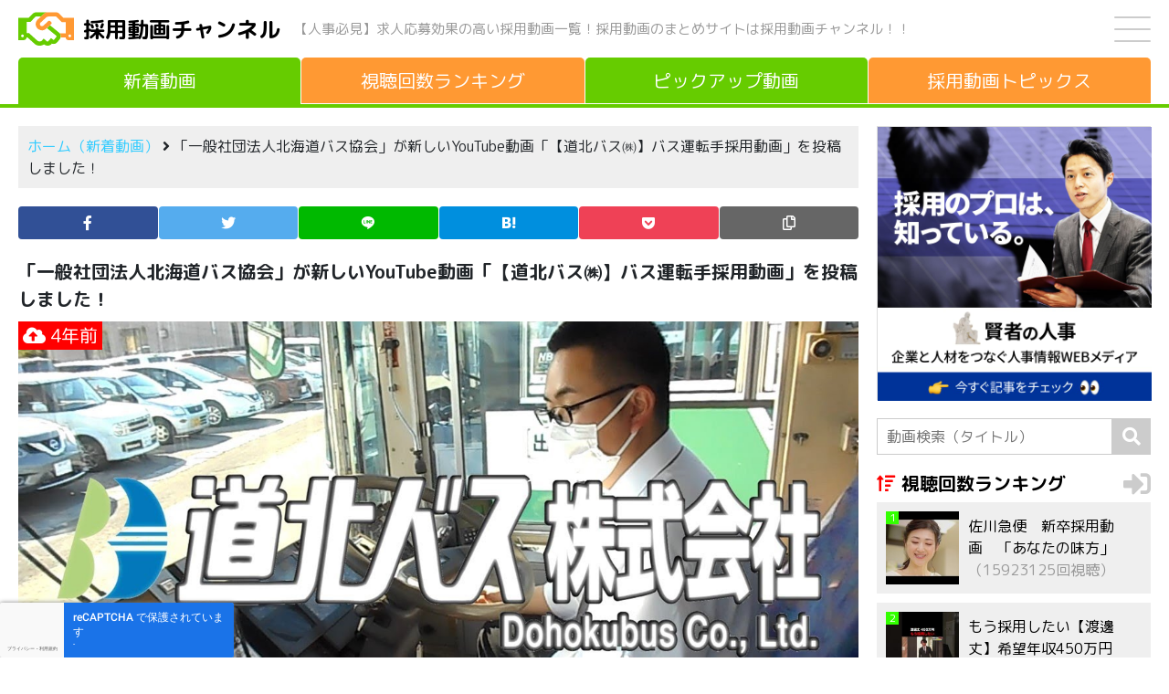

--- FILE ---
content_type: text/html; charset=UTF-8
request_url: https://saiyoudouga.jp/new/4438
body_size: 8749
content:
<!DOCTYPE html><html lang="ja"><head><meta charset="UTF-8" /><meta name="viewport" content="width=device-width, initial-scale=1, shrink-to-fit=no"><title>【道北バス㈱】バス運転手採用動画 | 採用動画チャンネル</title>
<meta name='robots' content='max-image-preview:large' />
	<style>img:is([sizes="auto" i], [sizes^="auto," i]) { contain-intrinsic-size: 3000px 1500px }</style>
	<script type="text/javascript" id="wpp-js" src="https://saiyoudouga.jp/wp-content/plugins/wordpress-popular-posts/assets/js/wpp.min.js?ver=7.3.4" data-sampling="0" data-sampling-rate="100" data-api-url="https://saiyoudouga.jp/wp-json/wordpress-popular-posts" data-post-id="4438" data-token="a4893b5a5d" data-lang="0" data-debug="0"></script>
<style id='classic-theme-styles-inline-css' type='text/css'>
/*! This file is auto-generated */
.wp-block-button__link{color:#fff;background-color:#32373c;border-radius:9999px;box-shadow:none;text-decoration:none;padding:calc(.667em + 2px) calc(1.333em + 2px);font-size:1.125em}.wp-block-file__button{background:#32373c;color:#fff;text-decoration:none}
</style>
<style id='global-styles-inline-css' type='text/css'>
:root{--wp--preset--aspect-ratio--square: 1;--wp--preset--aspect-ratio--4-3: 4/3;--wp--preset--aspect-ratio--3-4: 3/4;--wp--preset--aspect-ratio--3-2: 3/2;--wp--preset--aspect-ratio--2-3: 2/3;--wp--preset--aspect-ratio--16-9: 16/9;--wp--preset--aspect-ratio--9-16: 9/16;--wp--preset--color--black: #000000;--wp--preset--color--cyan-bluish-gray: #abb8c3;--wp--preset--color--white: #ffffff;--wp--preset--color--pale-pink: #f78da7;--wp--preset--color--vivid-red: #cf2e2e;--wp--preset--color--luminous-vivid-orange: #ff6900;--wp--preset--color--luminous-vivid-amber: #fcb900;--wp--preset--color--light-green-cyan: #7bdcb5;--wp--preset--color--vivid-green-cyan: #00d084;--wp--preset--color--pale-cyan-blue: #8ed1fc;--wp--preset--color--vivid-cyan-blue: #0693e3;--wp--preset--color--vivid-purple: #9b51e0;--wp--preset--gradient--vivid-cyan-blue-to-vivid-purple: linear-gradient(135deg,rgba(6,147,227,1) 0%,rgb(155,81,224) 100%);--wp--preset--gradient--light-green-cyan-to-vivid-green-cyan: linear-gradient(135deg,rgb(122,220,180) 0%,rgb(0,208,130) 100%);--wp--preset--gradient--luminous-vivid-amber-to-luminous-vivid-orange: linear-gradient(135deg,rgba(252,185,0,1) 0%,rgba(255,105,0,1) 100%);--wp--preset--gradient--luminous-vivid-orange-to-vivid-red: linear-gradient(135deg,rgba(255,105,0,1) 0%,rgb(207,46,46) 100%);--wp--preset--gradient--very-light-gray-to-cyan-bluish-gray: linear-gradient(135deg,rgb(238,238,238) 0%,rgb(169,184,195) 100%);--wp--preset--gradient--cool-to-warm-spectrum: linear-gradient(135deg,rgb(74,234,220) 0%,rgb(151,120,209) 20%,rgb(207,42,186) 40%,rgb(238,44,130) 60%,rgb(251,105,98) 80%,rgb(254,248,76) 100%);--wp--preset--gradient--blush-light-purple: linear-gradient(135deg,rgb(255,206,236) 0%,rgb(152,150,240) 100%);--wp--preset--gradient--blush-bordeaux: linear-gradient(135deg,rgb(254,205,165) 0%,rgb(254,45,45) 50%,rgb(107,0,62) 100%);--wp--preset--gradient--luminous-dusk: linear-gradient(135deg,rgb(255,203,112) 0%,rgb(199,81,192) 50%,rgb(65,88,208) 100%);--wp--preset--gradient--pale-ocean: linear-gradient(135deg,rgb(255,245,203) 0%,rgb(182,227,212) 50%,rgb(51,167,181) 100%);--wp--preset--gradient--electric-grass: linear-gradient(135deg,rgb(202,248,128) 0%,rgb(113,206,126) 100%);--wp--preset--gradient--midnight: linear-gradient(135deg,rgb(2,3,129) 0%,rgb(40,116,252) 100%);--wp--preset--font-size--small: 13px;--wp--preset--font-size--medium: 20px;--wp--preset--font-size--large: 36px;--wp--preset--font-size--x-large: 42px;--wp--preset--spacing--20: 0.44rem;--wp--preset--spacing--30: 0.67rem;--wp--preset--spacing--40: 1rem;--wp--preset--spacing--50: 1.5rem;--wp--preset--spacing--60: 2.25rem;--wp--preset--spacing--70: 3.38rem;--wp--preset--spacing--80: 5.06rem;--wp--preset--shadow--natural: 6px 6px 9px rgba(0, 0, 0, 0.2);--wp--preset--shadow--deep: 12px 12px 50px rgba(0, 0, 0, 0.4);--wp--preset--shadow--sharp: 6px 6px 0px rgba(0, 0, 0, 0.2);--wp--preset--shadow--outlined: 6px 6px 0px -3px rgba(255, 255, 255, 1), 6px 6px rgba(0, 0, 0, 1);--wp--preset--shadow--crisp: 6px 6px 0px rgba(0, 0, 0, 1);}:where(.is-layout-flex){gap: 0.5em;}:where(.is-layout-grid){gap: 0.5em;}body .is-layout-flex{display: flex;}.is-layout-flex{flex-wrap: wrap;align-items: center;}.is-layout-flex > :is(*, div){margin: 0;}body .is-layout-grid{display: grid;}.is-layout-grid > :is(*, div){margin: 0;}:where(.wp-block-columns.is-layout-flex){gap: 2em;}:where(.wp-block-columns.is-layout-grid){gap: 2em;}:where(.wp-block-post-template.is-layout-flex){gap: 1.25em;}:where(.wp-block-post-template.is-layout-grid){gap: 1.25em;}.has-black-color{color: var(--wp--preset--color--black) !important;}.has-cyan-bluish-gray-color{color: var(--wp--preset--color--cyan-bluish-gray) !important;}.has-white-color{color: var(--wp--preset--color--white) !important;}.has-pale-pink-color{color: var(--wp--preset--color--pale-pink) !important;}.has-vivid-red-color{color: var(--wp--preset--color--vivid-red) !important;}.has-luminous-vivid-orange-color{color: var(--wp--preset--color--luminous-vivid-orange) !important;}.has-luminous-vivid-amber-color{color: var(--wp--preset--color--luminous-vivid-amber) !important;}.has-light-green-cyan-color{color: var(--wp--preset--color--light-green-cyan) !important;}.has-vivid-green-cyan-color{color: var(--wp--preset--color--vivid-green-cyan) !important;}.has-pale-cyan-blue-color{color: var(--wp--preset--color--pale-cyan-blue) !important;}.has-vivid-cyan-blue-color{color: var(--wp--preset--color--vivid-cyan-blue) !important;}.has-vivid-purple-color{color: var(--wp--preset--color--vivid-purple) !important;}.has-black-background-color{background-color: var(--wp--preset--color--black) !important;}.has-cyan-bluish-gray-background-color{background-color: var(--wp--preset--color--cyan-bluish-gray) !important;}.has-white-background-color{background-color: var(--wp--preset--color--white) !important;}.has-pale-pink-background-color{background-color: var(--wp--preset--color--pale-pink) !important;}.has-vivid-red-background-color{background-color: var(--wp--preset--color--vivid-red) !important;}.has-luminous-vivid-orange-background-color{background-color: var(--wp--preset--color--luminous-vivid-orange) !important;}.has-luminous-vivid-amber-background-color{background-color: var(--wp--preset--color--luminous-vivid-amber) !important;}.has-light-green-cyan-background-color{background-color: var(--wp--preset--color--light-green-cyan) !important;}.has-vivid-green-cyan-background-color{background-color: var(--wp--preset--color--vivid-green-cyan) !important;}.has-pale-cyan-blue-background-color{background-color: var(--wp--preset--color--pale-cyan-blue) !important;}.has-vivid-cyan-blue-background-color{background-color: var(--wp--preset--color--vivid-cyan-blue) !important;}.has-vivid-purple-background-color{background-color: var(--wp--preset--color--vivid-purple) !important;}.has-black-border-color{border-color: var(--wp--preset--color--black) !important;}.has-cyan-bluish-gray-border-color{border-color: var(--wp--preset--color--cyan-bluish-gray) !important;}.has-white-border-color{border-color: var(--wp--preset--color--white) !important;}.has-pale-pink-border-color{border-color: var(--wp--preset--color--pale-pink) !important;}.has-vivid-red-border-color{border-color: var(--wp--preset--color--vivid-red) !important;}.has-luminous-vivid-orange-border-color{border-color: var(--wp--preset--color--luminous-vivid-orange) !important;}.has-luminous-vivid-amber-border-color{border-color: var(--wp--preset--color--luminous-vivid-amber) !important;}.has-light-green-cyan-border-color{border-color: var(--wp--preset--color--light-green-cyan) !important;}.has-vivid-green-cyan-border-color{border-color: var(--wp--preset--color--vivid-green-cyan) !important;}.has-pale-cyan-blue-border-color{border-color: var(--wp--preset--color--pale-cyan-blue) !important;}.has-vivid-cyan-blue-border-color{border-color: var(--wp--preset--color--vivid-cyan-blue) !important;}.has-vivid-purple-border-color{border-color: var(--wp--preset--color--vivid-purple) !important;}.has-vivid-cyan-blue-to-vivid-purple-gradient-background{background: var(--wp--preset--gradient--vivid-cyan-blue-to-vivid-purple) !important;}.has-light-green-cyan-to-vivid-green-cyan-gradient-background{background: var(--wp--preset--gradient--light-green-cyan-to-vivid-green-cyan) !important;}.has-luminous-vivid-amber-to-luminous-vivid-orange-gradient-background{background: var(--wp--preset--gradient--luminous-vivid-amber-to-luminous-vivid-orange) !important;}.has-luminous-vivid-orange-to-vivid-red-gradient-background{background: var(--wp--preset--gradient--luminous-vivid-orange-to-vivid-red) !important;}.has-very-light-gray-to-cyan-bluish-gray-gradient-background{background: var(--wp--preset--gradient--very-light-gray-to-cyan-bluish-gray) !important;}.has-cool-to-warm-spectrum-gradient-background{background: var(--wp--preset--gradient--cool-to-warm-spectrum) !important;}.has-blush-light-purple-gradient-background{background: var(--wp--preset--gradient--blush-light-purple) !important;}.has-blush-bordeaux-gradient-background{background: var(--wp--preset--gradient--blush-bordeaux) !important;}.has-luminous-dusk-gradient-background{background: var(--wp--preset--gradient--luminous-dusk) !important;}.has-pale-ocean-gradient-background{background: var(--wp--preset--gradient--pale-ocean) !important;}.has-electric-grass-gradient-background{background: var(--wp--preset--gradient--electric-grass) !important;}.has-midnight-gradient-background{background: var(--wp--preset--gradient--midnight) !important;}.has-small-font-size{font-size: var(--wp--preset--font-size--small) !important;}.has-medium-font-size{font-size: var(--wp--preset--font-size--medium) !important;}.has-large-font-size{font-size: var(--wp--preset--font-size--large) !important;}.has-x-large-font-size{font-size: var(--wp--preset--font-size--x-large) !important;}
:where(.wp-block-post-template.is-layout-flex){gap: 1.25em;}:where(.wp-block-post-template.is-layout-grid){gap: 1.25em;}
:where(.wp-block-columns.is-layout-flex){gap: 2em;}:where(.wp-block-columns.is-layout-grid){gap: 2em;}
:root :where(.wp-block-pullquote){font-size: 1.5em;line-height: 1.6;}
</style>
<link rel='stylesheet' id='contact-form-7-css' href='https://saiyoudouga.jp/wp-content/plugins/contact-form-7/includes/css/styles.css?ver=6.1.2' type='text/css' media='all' />
<link rel='stylesheet' id='wordpress-popular-posts-css-css' href='https://saiyoudouga.jp/wp-content/plugins/wordpress-popular-posts/assets/css/wpp.css?ver=7.3.4' type='text/css' media='all' />
<link rel='stylesheet' id='blankslate-style-css' href='https://saiyoudouga.jp/wp-content/themes/saiyoudouga/style.css?ver=6.8.3' type='text/css' media='all' />
            <style id="wpp-loading-animation-styles">@-webkit-keyframes bgslide{from{background-position-x:0}to{background-position-x:-200%}}@keyframes bgslide{from{background-position-x:0}to{background-position-x:-200%}}.wpp-widget-block-placeholder,.wpp-shortcode-placeholder{margin:0 auto;width:60px;height:3px;background:#dd3737;background:linear-gradient(90deg,#dd3737 0%,#571313 10%,#dd3737 100%);background-size:200% auto;border-radius:3px;-webkit-animation:bgslide 1s infinite linear;animation:bgslide 1s infinite linear}</style>
            <link rel="icon" href="https://saiyoudouga.jp/wp-content/uploads/2021/03/cropped-icon-32x32.png" sizes="32x32" />
<link rel="icon" href="https://saiyoudouga.jp/wp-content/uploads/2021/03/cropped-icon-192x192.png" sizes="192x192" />
<link rel="apple-touch-icon" href="https://saiyoudouga.jp/wp-content/uploads/2021/03/cropped-icon-180x180.png" />
<meta name="msapplication-TileImage" content="https://saiyoudouga.jp/wp-content/uploads/2021/03/cropped-icon-270x270.png" />
<meta property="og:image" content="https://saiyoudouga.jp/wp-content/uploads/2021/12/stmp20211208041515.jpg" /><meta property="og:image:width" content="1280" /><meta property="og:image:height" content="720" /><meta name="keywords" content="採用, 人事, 人材, 求人, 応募, 動画, 採用, 一覧"><meta name="apple-mobile-web-app-title" content="採用動画チャンネル"><link rel="canonical" href="https://saiyoudouga.jp/new/4438" /><link rel="amphtml" href="https://saiyoudouga.jp/new/4438?amp=1" /><link rel="stylesheet" href="https://stackpath.bootstrapcdn.com/bootstrap/4.5.0/css/bootstrap.min.css" integrity="sha384-9aIt2nRpC12Uk9gS9baDl411NQApFmC26EwAOH8WgZl5MYYxFfc+NcPb1dKGj7Sk" crossorigin="anonymous"><link rel="stylesheet" href="https://saiyoudouga.jp/wp-content/themes/saiyoudouga/css/style.css?20251123-132209"><link rel="preconnect" href="https://fonts.gstatic.com"><link href="https://fonts.googleapis.com/css2?family=M+PLUS+Rounded+1c:wght@400;700&display=swap" rel="stylesheet"><script src="https://kit.fontawesome.com/c0eebc991d.js" crossorigin="anonymous"></script><link rel="preload" as="font" type="font/woff" href="https://saiyoudouga.jp/wp-content/themes/saiyoudouga/fonts/icomoon.ttf" crossorigin><script async src="https://www.googletagmanager.com/gtag/js?id=G-GQVFZ4BTJL"></script><script>window.dataLayer = window.dataLayer || []; function gtag(){dataLayer.push(arguments);} gtag('js', new Date()); gtag('config', 'G-GQVFZ4BTJL');</script></head><body class="wp-singular new-template-default single single-new postid-4438 wp-theme-saiyoudouga"><!--[if lt IE 9]><p class="browserupgrade">You are using an <strong>outdated</strong> browser. Please <a href="https://browsehappy.com/">upgrade your browser</a> to improve your experience.</p><![endif]--><div id="container"><div id="wrapperV"><header><div class="header"><div class="header-left"><img src="https://saiyoudouga.jp/wp-content/themes/saiyoudouga/img/logo.svg" class="logo" alt=""><p class="site-name"><a href="https://saiyoudouga.jp" title="採用動画チャンネル" rel="home">採用動画チャンネル</a></p><p class="site-name-pc">【人事必見】求人応募効果の高い採用動画一覧！<br class="inline-1000">採用動画のまとめサイトは採用動画チャンネル！！</p></div><!-- header-left --><div class="header-right"><div id="drawer"><input id="drawer-checkbox" type="checkbox"><label id="drawer-icon" for="drawer-checkbox"><span></span></label><label id="drawer-close" for="drawer-checkbox"></label><div id="drawer-content"><nav class="drawer">
<ul class="margin-bottom-20">
<li><a href="https://saiyoudouga.jp" title="ホーム（新着動画）" rel="home">ホーム（新着動画）</a></li>
<li><a href="https://saiyoudouga.jp/new?meta_key=new-views&orderby=meta_value_num" title="視聴回数ランキング" rel="bookmark">視聴回数ランキング</a></li>
<li><a href="https://saiyoudouga.jp/pickup/picked/" title="ピックアップ動画" rel="bookmark">ピックアップ動画</a></li>
<li><a href="https://saiyoudouga.jp/topics/" title="採用動画トピックス" rel="bookmark">採用動画トピックス</a><
<li><a href="https://saiyoudouga.jp/about/" title="会社概要" rel="bookmark">会社概要</a></li>
<li><a href="https://saiyoudouga.jp/privacy/" title="プライバシーポリシー" rel="bookmark">プライバシーポリシー</a></li>
<li><a href="https://saiyoudouga.jp/contact/" title="お問い合わせ" rel="bookmark">お問い合わせ</a></li>
</ul>
<label for="drawer-checkbox" class="drawer-btn">閉じる</label>
</nav>
</div></div><!-- drawer --></div><!-- header-right --></div><!-- header --><p class="site-name-sp">【人事必見】求人応募効果の高い採用動画一覧！採用動画のまとめサイトは採用動画チャンネル！！</p><div id="navigation"><nav><ul><li><a href="https://saiyoudouga.jp" title="新着動画" rel="home" style="border-bottom:solid #66cc00 1px!important"><span>新着動画</span></a></li><li><a href="https://saiyoudouga.jp/new?meta_key=new-views&orderby=meta_value_num" title="視聴回数ランキング"  rel="bookmark"><span>視聴回数<span>ランキング</span></span></a></li><li><a href="https://saiyoudouga.jp/pickup/picked/" title="ピックアップ動画"  rel="bookmark"><span>ピックアップ<span>動画</span></span></a></li><li><a href="https://saiyoudouga.jp/topics/" title="採用動画トピックス"  rel="bookmark"><span><span>採用動画</span>トピックス</span></a></li></ul></nav></div><!-- navigation --></header><div class="line-color bg-66cc00"></div>

<div id="wrapperH" class="clearfix">
<main id="content">
<aside id="headbar">
<div class="bread-crumb">
<p><a href="https://saiyoudouga.jp" title="ホーム（新着動画）" rel="home">ホーム（新着動画）</a>&nbsp;<i class="fa fa-angle-right"></i>&nbsp;「一般社団法人北海道バス協会」が新しいYouTube動画「【道北バス㈱】バス運転手採用動画」を投稿しました！</p>
</div><!-- bread-crumb --></aside><!-- headbar -->
<aside>
<ul class="icon"><li class="icon-facebook"><a href="//www.facebook.com/sharer.php?src=bm&u=https%3A%2F%2Fsaiyoudouga.jp%2Fnew%2F4438&t=%E3%80%90%E9%81%93%E5%8C%97%E3%83%90%E3%82%B9%E3%88%B1%E3%80%91%E3%83%90%E3%82%B9%E9%81%8B%E8%BB%A2%E6%89%8B%E6%8E%A1%E7%94%A8%E5%8B%95%E7%94%BB｜採用動画チャンネル" onclick="javascript:window.open(this.href, '', 'menubar=no,toolbar=no,resizable=yes,scrollbars=yes,height=300,width=600');return false;" rel="noopener noreferrer" title="Facebook"><span></span></a></li><li class="icon-twitter"><a href="//twitter.com/intent/tweet?url=https%3A%2F%2Fsaiyoudouga.jp%2Fnew%2F4438&text=%E3%80%90%E9%81%93%E5%8C%97%E3%83%90%E3%82%B9%E3%88%B1%E3%80%91%E3%83%90%E3%82%B9%E9%81%8B%E8%BB%A2%E6%89%8B%E6%8E%A1%E7%94%A8%E5%8B%95%E7%94%BB｜採用動画チャンネル&tw_p=tweetbutton" onclick="javascript:window.open(this.href, '', 'menubar=no,toolbar=no,resizable=yes,scrollbars=yes,height=300,width=600');return false;" rel="noopener noreferrer" title="Twitter"><span></span></a></li><li class="icon-line"><a href="//social-plugins.line.me/lineit/share?url=https%3A%2F%2Fsaiyoudouga.jp%2Fnew%2F4438" onclick="javascript:window.open(this.href, '', 'menubar=no,toolbar=no,resizable=yes,scrollbars=yes,height=600,width=500');return false;" rel="noopener noreferrer" title="Line"><span></span></a></li><li class="icon-hatena"><a href="//b.hatena.ne.jp/entry/https%3A%2F%2Fsaiyoudouga.jp%2Fnew%2F4438" onclick="javascript:window.open(this.href, '', 'menubar=no,toolbar=no,resizable=yes,scrollbars=yes,height=400,width=510');return false;" rel="noopener noreferrer" title="はてなブックマーク"><span></span></a></li><li class="icon-pocket"><a href="//getpocket.com/edit?url=https%3A%2F%2Fsaiyoudouga.jp%2Fnew%2F4438" onclick="javascript:window.open(this.href, '', 'menubar=no,toolbar=no,resizable=yes,scrollbars=yes,height=600,width=500');return false;" rel="noopener noreferrer" title="Pocket"><span></span></a></li><li class="icon-copy"><a onclick="clipURL()" title="URLをコピー"><span></span></a></li></ul>
</aside><article>
<section>
<div class="stream-article">
<h1 class="margin-bottom-10">「一般社団法人北海道バス協会」が新しいYouTube動画「【道北バス㈱】バス運転手採用動画」を投稿しました！</h1>
<div class="stream-youtube-img">
<img width="1280" height="720" src="https://saiyoudouga.jp/wp-content/uploads/2021/12/stmp20211208041515.jpg" class="attachment-full size-full wp-post-image" alt="【道北バス㈱】バス運転手採用動画" decoding="async" fetchpriority="high" srcset="https://saiyoudouga.jp/wp-content/uploads/2021/12/stmp20211208041515.jpg 1280w, https://saiyoudouga.jp/wp-content/uploads/2021/12/stmp20211208041515-300x169.jpg 300w, https://saiyoudouga.jp/wp-content/uploads/2021/12/stmp20211208041515-1024x576.jpg 1024w" sizes="(max-width: 1280px) 100vw, 1280px" /><time datetime="2021-12-08T07:14:32+00:00"><i class="fas fa-cloud-upload-alt"></i>&nbsp;4年前</time>
</div><!-- stream-youtube-img -->
<p class="margin-bottom-20">YouTubeチャンネル「一般社団法人北海道バス協会」が新しい動画「【道北バス㈱】バス運転手採用動画」を投稿しました！</p>
<p>「一般社団法人北海道バス協会」はチャンネル登録者数 137人のYouTubeチャンネル。</p><h2>【道北バス㈱】バス運転手採用動画</h2>
<p class="margin-bottom-10"><i class="fab fa-youtube"></i>&nbsp;一般社団法人北海道バス協会&nbsp;&nbsp;<i class="fas fa-eye"></i>&nbsp;44回視聴</p>
<div class="articleVideo">
<iframe width="560" height="315" src="https://www.youtube.com/embed/G6xlMHLQoP8" frameborder="0" allow="accelerometer; autoplay; clipboard-write; encrypted-media; gyroscope; picture-in-picture" allowfullscreen></iframe>
</div>
<p>オススメ新着採用動画は採用動画トピックスの記事をチェックしてください。</p>
<p class="margin-bottom-30"><a href="https://saiyoudouga.jp/youtube/" title="採用動画トピックスはこちら！">採用動画トピックスはこちらをチェック！&nbsp;<i class="fas fa-sign-in-alt"></i></a></p>
<p class="margin-bottom-30">出典：<a href="https://www.youtube.com/channel/UCKMrX8lqmvO5Rnkand-MXlw" title="一般社団法人北海道バス協会" rel="noopener noreferrer" target="_blank"><cite>一般社団法人北海道バス協会</cite> <i class="fas fa-external-link-alt"></i></a></p>
</div><!-- stream- article -->
</section>
</article>
<p class="text-center margin-bottom-10">＼この記事が気に入ったらシェア！／</p>
<aside>
<ul class="icon"><li class="icon-facebook"><a href="//www.facebook.com/sharer.php?src=bm&u=https%3A%2F%2Fsaiyoudouga.jp%2Fnew%2F4438&t=%E3%80%90%E9%81%93%E5%8C%97%E3%83%90%E3%82%B9%E3%88%B1%E3%80%91%E3%83%90%E3%82%B9%E9%81%8B%E8%BB%A2%E6%89%8B%E6%8E%A1%E7%94%A8%E5%8B%95%E7%94%BB｜採用動画チャンネル" onclick="javascript:window.open(this.href, '', 'menubar=no,toolbar=no,resizable=yes,scrollbars=yes,height=300,width=600');return false;" rel="noopener noreferrer" title="Facebook"><span></span></a></li><li class="icon-twitter"><a href="//twitter.com/intent/tweet?url=https%3A%2F%2Fsaiyoudouga.jp%2Fnew%2F4438&text=%E3%80%90%E9%81%93%E5%8C%97%E3%83%90%E3%82%B9%E3%88%B1%E3%80%91%E3%83%90%E3%82%B9%E9%81%8B%E8%BB%A2%E6%89%8B%E6%8E%A1%E7%94%A8%E5%8B%95%E7%94%BB｜採用動画チャンネル&tw_p=tweetbutton" onclick="javascript:window.open(this.href, '', 'menubar=no,toolbar=no,resizable=yes,scrollbars=yes,height=300,width=600');return false;" rel="noopener noreferrer" title="Twitter"><span></span></a></li><li class="icon-line"><a href="//social-plugins.line.me/lineit/share?url=https%3A%2F%2Fsaiyoudouga.jp%2Fnew%2F4438" onclick="javascript:window.open(this.href, '', 'menubar=no,toolbar=no,resizable=yes,scrollbars=yes,height=600,width=500');return false;" rel="noopener noreferrer" title="Line"><span></span></a></li><li class="icon-hatena"><a href="//b.hatena.ne.jp/entry/https%3A%2F%2Fsaiyoudouga.jp%2Fnew%2F4438" onclick="javascript:window.open(this.href, '', 'menubar=no,toolbar=no,resizable=yes,scrollbars=yes,height=400,width=510');return false;" rel="noopener noreferrer" title="はてなブックマーク"><span></span></a></li><li class="icon-pocket"><a href="//getpocket.com/edit?url=https%3A%2F%2Fsaiyoudouga.jp%2Fnew%2F4438" onclick="javascript:window.open(this.href, '', 'menubar=no,toolbar=no,resizable=yes,scrollbars=yes,height=600,width=500');return false;" rel="noopener noreferrer" title="Pocket"><span></span></a></li><li class="icon-copy"><a onclick="clipURL()" title="URLをコピー"><span></span></a></li></ul>
</aside><nav id="nav-below">
<div class="post clearfix">

<a href="https://saiyoudouga.jp/new/4440" rel="prev" title="【採用動画】これから社会に出る方へのメッセージ">
<div class="post-prev">
<div class="post-prev-thum">
<img width="300" height="169" src="https://saiyoudouga.jp/wp-content/uploads/2021/12/stmp20211208041521-300x169.jpg" class="attachment-medium size-medium wp-post-image" alt="" decoding="async" srcset="https://saiyoudouga.jp/wp-content/uploads/2021/12/stmp20211208041521-300x169.jpg 300w, https://saiyoudouga.jp/wp-content/uploads/2021/12/stmp20211208041521-1024x576.jpg 1024w, https://saiyoudouga.jp/wp-content/uploads/2021/12/stmp20211208041521.jpg 1280w" sizes="(max-width: 300px) 100vw, 300px" /></div><!-- post-thum -->
<div class="post-info">
<p>【採用動画】これから社会に出る方へのメッセージ</p>
</div><!-- post-info -->
<p class="post-TR"><i class="fas fa-arrow-circle-right"></i></p>
</div><!-- post-prev -->
</a>

<a href="https://saiyoudouga.jp/new/4436" rel="next" title="【ふらのバス㈱】バス運転手採用動画">
<div class="post-next">
<div class="post-next-thum">
<img width="300" height="169" src="https://saiyoudouga.jp/wp-content/uploads/2021/12/stmp20211208041509-300x169.jpg" class="attachment-medium size-medium wp-post-image" alt="" decoding="async" srcset="https://saiyoudouga.jp/wp-content/uploads/2021/12/stmp20211208041509-300x169.jpg 300w, https://saiyoudouga.jp/wp-content/uploads/2021/12/stmp20211208041509-1024x576.jpg 1024w, https://saiyoudouga.jp/wp-content/uploads/2021/12/stmp20211208041509.jpg 1280w" sizes="(max-width: 300px) 100vw, 300px" /></div><!-- post-thum -->
<div class="post-info">
<p>【ふらのバス㈱】バス運転手採用動画</p>
</div><!-- post-info -->
<p class="post-TL"><i class="fas fa-arrow-circle-left"></i></p>
</div><!-- post-next -->
</a>

</div><!-- post -->
</nav>
</main>
<aside id="rightbar">
<div class="banner"><a href="https://blog.people-resource.jp/" rel="noopener noreferrer" target="_blank"><img width="300" height="300" src="https://saiyoudouga.jp/img/banner2.jpg"></a></div><!-- banner -->
<form method="get" class="search-form" action="https://saiyoudouga.jp/">
<input type="search" placeholder="動画検索（タイトル）" name="s" class="search-form-field" value="" />
<input type="hidden" name="post_type" value="new">
<input type="submit" value="&#xf002;" alt="検索" title="検索" class="search-form-submit">
</form><div class="ranking margin-bottom-20">
<div class="ranking-title">
<a href="https://saiyoudouga.jp/new?meta_key=new-views&orderby=meta_value_num" title="視聴回数ランキング" rel="bookmark"><h3>視聴回数ランキング</h3><i class="fas fa-sign-in-alt"></i></a>
</div><!-- ranking-title -->
<div class="ranking-threads">
<div class="popular-thread">
<a href="https://saiyoudouga.jp/new/820" rel="bookmark" title="佐川急便　新卒採用動画　「あなたの味方」">
<div class="popular-img"><img width="150" height="150" src="https://saiyoudouga.jp/wp-content/uploads/2021/03/stmp20210315091205-150x150.jpg" class="attachment-thumbnail size-thumbnail wp-post-image" alt="" decoding="async" /><p>1</p></div><p>佐川急便　新卒採用動画　「あなたの味方」<span>（15923125回視聴）</span></p></a></div><div class="popular-thread">
<a href="https://saiyoudouga.jp/new/19123" rel="bookmark" title="もう採用したい【渡邊丈】希望年収450万円">
<div class="popular-img"><img width="150" height="150" src="https://saiyoudouga.jp/wp-content/uploads/2025/11/stmp20251112041809-150x150.jpg" class="attachment-thumbnail size-thumbnail wp-post-image" alt="" decoding="async" /><p>2</p></div><p>もう採用したい【渡邊丈】希望年収450万円<span>（13101414回視聴）</span></p></a></div><div class="popular-thread">
<a href="https://saiyoudouga.jp/new/1038" rel="bookmark" title="佐川急便　新卒採用動画　「20歳の僕から17歳の僕へ。（頑張り篇）」">
<div class="popular-img"><img width="150" height="150" src="https://saiyoudouga.jp/wp-content/uploads/2021/03/stmp20210315092333-150x150.jpg" class="attachment-thumbnail size-thumbnail wp-post-image" alt="" decoding="async" /><p>3</p></div><p>佐川急便　新卒採用動画　「20歳の僕から17歳の僕へ。（頑張り篇）」<span>（12529126回視聴）</span></p></a></div><div class="popular-thread">
<a href="https://saiyoudouga.jp/new/1040" rel="bookmark" title="佐川急便　新卒採用動画　「22歳の私から17歳の私へ。（仲間篇）」">
<div class="popular-img"><img width="150" height="150" src="https://saiyoudouga.jp/wp-content/uploads/2021/03/stmp20210315092339-150x150.jpg" class="attachment-thumbnail size-thumbnail wp-post-image" alt="" decoding="async" /><p>4</p></div><p>佐川急便　新卒採用動画　「22歳の私から17歳の私へ。（仲間篇）」<span>（10499080回視聴）</span></p></a></div><div class="popular-thread">
<a href="https://saiyoudouga.jp/new/982" rel="bookmark" title="(株)アイティ・コミュニケーションズ　仙台採用CM動画">
<div class="popular-img"><img width="150" height="150" src="https://saiyoudouga.jp/wp-content/uploads/2021/03/stmp20210315092049-150x150.jpg" class="attachment-thumbnail size-thumbnail wp-post-image" alt="" decoding="async" /><p>5</p></div><p>(株)アイティ・コミュニケーションズ　仙台採用CM動画<span>（6293967回視聴）</span></p></a></div></div><!-- popular-thread -->
<p class="view-more"><a href="https://saiyoudouga.jp/new?meta_key=new-views&orderby=meta_value_num" title="視聴回数ランキング" rel="bookmark">もっと見る</a></p>
</div><!-- popular -->
<div class="stream margin-bottom-20">
<div class="stream-title">
<a href="https://saiyoudouga.jp/topics/" title="採用動画トピックス" rel="bookmark"><h3>採用動画トピックス</h3><i class="fas fa-sign-in-alt"></i></a>
</div><!-- stream-title -->
<div class="stream-threads">
<div class="stream-thread">
<a href="https://saiyoudouga.jp/topics/1417" title="【企業の採用担当者必見】採用DXをChatGPTで実現する方法" rel="bookmark">
<div class="stream-img">
<img width="150" height="150" src="https://saiyoudouga.jp/wp-content/uploads/2021/03/maxresdefault-1-150x150.jpg" class="attachment-150x150 size-150x150 wp-post-image" alt="" decoding="async" /><time datetime="2024-05-11T10:30:52+00:00"><i class="fas fa-pencil-alt"></i>&nbsp;5/11</time>
</div><!-- stream-img -->
<p>【企業の採用担当者必見】採用DXをChatGPTで実現する方法</p></a>
</div><!-- stream-thread -->
</div><!-- stream-threads -->
</div><!-- stream -->
</aside>
</div><!-- wrapperH -->
<footer><nav>
<ul>
<li><a href="https://saiyoudouga.jp" title="ホーム（新着動画）" rel="home">ホーム（新着動画）</a></li>
<li><a href="https://saiyoudouga.jp/new?meta_key=new-views&orderby=meta_value_num" title="視聴回数ランキング" rel="bookmark">視聴回数ランキング</a></li>
<li><a href="https://saiyoudouga.jp/pickup/picked/" title="ピックアップ動画" rel="bookmark">ピックアップ動画</a></li>
<li><a href="https://saiyoudouga.jp/topics/" title="採用動画トピックス" rel="bookmark">採用動画トピックス</a></li>
<li><a href="https://saiyoudouga.jp/about/" title="会社概要" rel="bookmark">会社概要</a></li>
<li><a href="https://saiyoudouga.jp/privacy/" title="プライバシーポリシー" rel="bookmark">プライバシーポリシー</a></li>
<li><a href="https://saiyoudouga.jp/contact/" title="お問い合わせ" rel="bookmark">お問い合わせ</a></li>
</ul>
</nav>
<p><i class="far fa-copyright"></i> 採用動画チャンネル, All Rights Reserved.</p></footer></div><!-- wrapperV --><div class="footerBanner"><div class="back-to-top"><a href="#container" title="ページ上部へ"><i class="fas fa-arrow-up"></i></a></div><!-- back-to-top --></div><!-- footerBanner --></div><!-- container --><script src="https://code.jquery.com/jquery-3.5.1.min.js" integrity="sha256-9/aliU8dGd2tb6OSsuzixeV4y/faTqgFtohetphbbj0=" crossorigin="anonymous"></script><script src="https://cdn.jsdelivr.net/npm/popper.js@1.16.0/dist/umd/popper.min.js" integrity="sha384-Q6E9RHvbIyZFJoft+2mJbHaEWldlvI9IOYy5n3zV9zzTtmI3UksdQRVvoxMfooAo" crossorigin="anonymous"></script><script src="https://stackpath.bootstrapcdn.com/bootstrap/4.5.0/js/bootstrap.min.js" integrity="sha384-OgVRvuATP1z7JjHLkuOU7Xw704+h835Lr+6QL9UvYjZE3Ipu6Tp75j7Bh/kR0JKI" crossorigin="anonymous"></script><script src="https://saiyoudouga.jp/wp-content/themes/saiyoudouga/js/common.js?20251123-132209"></script><script type="speculationrules">
{"prefetch":[{"source":"document","where":{"and":[{"href_matches":"\/*"},{"not":{"href_matches":["\/wp-*.php","\/wp-admin\/*","\/wp-content\/uploads\/*","\/wp-content\/*","\/wp-content\/plugins\/*","\/wp-content\/themes\/saiyoudouga\/*","\/*\\?(.+)"]}},{"not":{"selector_matches":"a[rel~=\"nofollow\"]"}},{"not":{"selector_matches":".no-prefetch, .no-prefetch a"}}]},"eagerness":"conservative"}]}
</script>
<script type="text/javascript" src="https://saiyoudouga.jp/wp-includes/js/dist/hooks.min.js?ver=4d63a3d491d11ffd8ac6" id="wp-hooks-js"></script>
<script type="text/javascript" src="https://saiyoudouga.jp/wp-includes/js/dist/i18n.min.js?ver=5e580eb46a90c2b997e6" id="wp-i18n-js"></script>
<script type="text/javascript" id="wp-i18n-js-after">
/* <![CDATA[ */
wp.i18n.setLocaleData( { 'text direction\u0004ltr': [ 'ltr' ] } );
/* ]]> */
</script>
<script type="text/javascript" src="https://saiyoudouga.jp/wp-content/plugins/contact-form-7/includes/swv/js/index.js?ver=6.1.2" id="swv-js"></script>
<script type="text/javascript" id="contact-form-7-js-translations">
/* <![CDATA[ */
( function( domain, translations ) {
	var localeData = translations.locale_data[ domain ] || translations.locale_data.messages;
	localeData[""].domain = domain;
	wp.i18n.setLocaleData( localeData, domain );
} )( "contact-form-7", {"translation-revision-date":"2025-09-30 07:44:19+0000","generator":"GlotPress\/4.0.1","domain":"messages","locale_data":{"messages":{"":{"domain":"messages","plural-forms":"nplurals=1; plural=0;","lang":"ja_JP"},"This contact form is placed in the wrong place.":["\u3053\u306e\u30b3\u30f3\u30bf\u30af\u30c8\u30d5\u30a9\u30fc\u30e0\u306f\u9593\u9055\u3063\u305f\u4f4d\u7f6e\u306b\u7f6e\u304b\u308c\u3066\u3044\u307e\u3059\u3002"],"Error:":["\u30a8\u30e9\u30fc:"]}},"comment":{"reference":"includes\/js\/index.js"}} );
/* ]]> */
</script>
<script type="text/javascript" id="contact-form-7-js-before">
/* <![CDATA[ */
var wpcf7 = {
    "api": {
        "root": "https:\/\/saiyoudouga.jp\/wp-json\/",
        "namespace": "contact-form-7\/v1"
    }
};
/* ]]> */
</script>
<script type="text/javascript" src="https://saiyoudouga.jp/wp-content/plugins/contact-form-7/includes/js/index.js?ver=6.1.2" id="contact-form-7-js"></script>
<script type="text/javascript" id="google-invisible-recaptcha-js-before">
/* <![CDATA[ */
var renderInvisibleReCaptcha = function() {

    for (var i = 0; i < document.forms.length; ++i) {
        var form = document.forms[i];
        var holder = form.querySelector('.inv-recaptcha-holder');

        if (null === holder) continue;
		holder.innerHTML = '';

         (function(frm){
			var cf7SubmitElm = frm.querySelector('.wpcf7-submit');
            var holderId = grecaptcha.render(holder,{
                'sitekey': '6Ld263saAAAAAOemt6_61fjNC6--YFTthKjWpbq0', 'size': 'invisible', 'badge' : 'bottomleft',
                'callback' : function (recaptchaToken) {
					if((null !== cf7SubmitElm) && (typeof jQuery != 'undefined')){jQuery(frm).submit();grecaptcha.reset(holderId);return;}
					 HTMLFormElement.prototype.submit.call(frm);
                },
                'expired-callback' : function(){grecaptcha.reset(holderId);}
            });

			if(null !== cf7SubmitElm && (typeof jQuery != 'undefined') ){
				jQuery(cf7SubmitElm).off('click').on('click', function(clickEvt){
					clickEvt.preventDefault();
					grecaptcha.execute(holderId);
				});
			}
			else
			{
				frm.onsubmit = function (evt){evt.preventDefault();grecaptcha.execute(holderId);};
			}


        })(form);
    }
};
/* ]]> */
</script>
<script type="text/javascript" async defer src="https://www.google.com/recaptcha/api.js?onload=renderInvisibleReCaptcha&amp;render=explicit&amp;hl=ja" id="google-invisible-recaptcha-js"></script>
<script type="text/javascript" src="https://www.google.com/recaptcha/api.js?render=6Lfn0p0qAAAAALvD_qfxZTEewDhEKZi5iCeUhyDF&amp;ver=3.0" id="google-recaptcha-js"></script>
<script type="text/javascript" src="https://saiyoudouga.jp/wp-includes/js/dist/vendor/wp-polyfill.min.js?ver=3.15.0" id="wp-polyfill-js"></script>
<script type="text/javascript" id="wpcf7-recaptcha-js-before">
/* <![CDATA[ */
var wpcf7_recaptcha = {
    "sitekey": "6Lfn0p0qAAAAALvD_qfxZTEewDhEKZi5iCeUhyDF",
    "actions": {
        "homepage": "homepage",
        "contactform": "contactform"
    }
};
/* ]]> */
</script>
<script type="text/javascript" src="https://saiyoudouga.jp/wp-content/plugins/contact-form-7/modules/recaptcha/index.js?ver=6.1.2" id="wpcf7-recaptcha-js"></script>
</body></html>

--- FILE ---
content_type: text/html; charset=utf-8
request_url: https://www.google.com/recaptcha/api2/anchor?ar=1&k=6Lfn0p0qAAAAALvD_qfxZTEewDhEKZi5iCeUhyDF&co=aHR0cHM6Ly9zYWl5b3Vkb3VnYS5qcDo0NDM.&hl=ja&v=TkacYOdEJbdB_JjX802TMer9&size=invisible&anchor-ms=20000&execute-ms=15000&cb=ey8d2chdjm85
body_size: 45433
content:
<!DOCTYPE HTML><html dir="ltr" lang="ja"><head><meta http-equiv="Content-Type" content="text/html; charset=UTF-8">
<meta http-equiv="X-UA-Compatible" content="IE=edge">
<title>reCAPTCHA</title>
<style type="text/css">
/* cyrillic-ext */
@font-face {
  font-family: 'Roboto';
  font-style: normal;
  font-weight: 400;
  src: url(//fonts.gstatic.com/s/roboto/v18/KFOmCnqEu92Fr1Mu72xKKTU1Kvnz.woff2) format('woff2');
  unicode-range: U+0460-052F, U+1C80-1C8A, U+20B4, U+2DE0-2DFF, U+A640-A69F, U+FE2E-FE2F;
}
/* cyrillic */
@font-face {
  font-family: 'Roboto';
  font-style: normal;
  font-weight: 400;
  src: url(//fonts.gstatic.com/s/roboto/v18/KFOmCnqEu92Fr1Mu5mxKKTU1Kvnz.woff2) format('woff2');
  unicode-range: U+0301, U+0400-045F, U+0490-0491, U+04B0-04B1, U+2116;
}
/* greek-ext */
@font-face {
  font-family: 'Roboto';
  font-style: normal;
  font-weight: 400;
  src: url(//fonts.gstatic.com/s/roboto/v18/KFOmCnqEu92Fr1Mu7mxKKTU1Kvnz.woff2) format('woff2');
  unicode-range: U+1F00-1FFF;
}
/* greek */
@font-face {
  font-family: 'Roboto';
  font-style: normal;
  font-weight: 400;
  src: url(//fonts.gstatic.com/s/roboto/v18/KFOmCnqEu92Fr1Mu4WxKKTU1Kvnz.woff2) format('woff2');
  unicode-range: U+0370-0377, U+037A-037F, U+0384-038A, U+038C, U+038E-03A1, U+03A3-03FF;
}
/* vietnamese */
@font-face {
  font-family: 'Roboto';
  font-style: normal;
  font-weight: 400;
  src: url(//fonts.gstatic.com/s/roboto/v18/KFOmCnqEu92Fr1Mu7WxKKTU1Kvnz.woff2) format('woff2');
  unicode-range: U+0102-0103, U+0110-0111, U+0128-0129, U+0168-0169, U+01A0-01A1, U+01AF-01B0, U+0300-0301, U+0303-0304, U+0308-0309, U+0323, U+0329, U+1EA0-1EF9, U+20AB;
}
/* latin-ext */
@font-face {
  font-family: 'Roboto';
  font-style: normal;
  font-weight: 400;
  src: url(//fonts.gstatic.com/s/roboto/v18/KFOmCnqEu92Fr1Mu7GxKKTU1Kvnz.woff2) format('woff2');
  unicode-range: U+0100-02BA, U+02BD-02C5, U+02C7-02CC, U+02CE-02D7, U+02DD-02FF, U+0304, U+0308, U+0329, U+1D00-1DBF, U+1E00-1E9F, U+1EF2-1EFF, U+2020, U+20A0-20AB, U+20AD-20C0, U+2113, U+2C60-2C7F, U+A720-A7FF;
}
/* latin */
@font-face {
  font-family: 'Roboto';
  font-style: normal;
  font-weight: 400;
  src: url(//fonts.gstatic.com/s/roboto/v18/KFOmCnqEu92Fr1Mu4mxKKTU1Kg.woff2) format('woff2');
  unicode-range: U+0000-00FF, U+0131, U+0152-0153, U+02BB-02BC, U+02C6, U+02DA, U+02DC, U+0304, U+0308, U+0329, U+2000-206F, U+20AC, U+2122, U+2191, U+2193, U+2212, U+2215, U+FEFF, U+FFFD;
}
/* cyrillic-ext */
@font-face {
  font-family: 'Roboto';
  font-style: normal;
  font-weight: 500;
  src: url(//fonts.gstatic.com/s/roboto/v18/KFOlCnqEu92Fr1MmEU9fCRc4AMP6lbBP.woff2) format('woff2');
  unicode-range: U+0460-052F, U+1C80-1C8A, U+20B4, U+2DE0-2DFF, U+A640-A69F, U+FE2E-FE2F;
}
/* cyrillic */
@font-face {
  font-family: 'Roboto';
  font-style: normal;
  font-weight: 500;
  src: url(//fonts.gstatic.com/s/roboto/v18/KFOlCnqEu92Fr1MmEU9fABc4AMP6lbBP.woff2) format('woff2');
  unicode-range: U+0301, U+0400-045F, U+0490-0491, U+04B0-04B1, U+2116;
}
/* greek-ext */
@font-face {
  font-family: 'Roboto';
  font-style: normal;
  font-weight: 500;
  src: url(//fonts.gstatic.com/s/roboto/v18/KFOlCnqEu92Fr1MmEU9fCBc4AMP6lbBP.woff2) format('woff2');
  unicode-range: U+1F00-1FFF;
}
/* greek */
@font-face {
  font-family: 'Roboto';
  font-style: normal;
  font-weight: 500;
  src: url(//fonts.gstatic.com/s/roboto/v18/KFOlCnqEu92Fr1MmEU9fBxc4AMP6lbBP.woff2) format('woff2');
  unicode-range: U+0370-0377, U+037A-037F, U+0384-038A, U+038C, U+038E-03A1, U+03A3-03FF;
}
/* vietnamese */
@font-face {
  font-family: 'Roboto';
  font-style: normal;
  font-weight: 500;
  src: url(//fonts.gstatic.com/s/roboto/v18/KFOlCnqEu92Fr1MmEU9fCxc4AMP6lbBP.woff2) format('woff2');
  unicode-range: U+0102-0103, U+0110-0111, U+0128-0129, U+0168-0169, U+01A0-01A1, U+01AF-01B0, U+0300-0301, U+0303-0304, U+0308-0309, U+0323, U+0329, U+1EA0-1EF9, U+20AB;
}
/* latin-ext */
@font-face {
  font-family: 'Roboto';
  font-style: normal;
  font-weight: 500;
  src: url(//fonts.gstatic.com/s/roboto/v18/KFOlCnqEu92Fr1MmEU9fChc4AMP6lbBP.woff2) format('woff2');
  unicode-range: U+0100-02BA, U+02BD-02C5, U+02C7-02CC, U+02CE-02D7, U+02DD-02FF, U+0304, U+0308, U+0329, U+1D00-1DBF, U+1E00-1E9F, U+1EF2-1EFF, U+2020, U+20A0-20AB, U+20AD-20C0, U+2113, U+2C60-2C7F, U+A720-A7FF;
}
/* latin */
@font-face {
  font-family: 'Roboto';
  font-style: normal;
  font-weight: 500;
  src: url(//fonts.gstatic.com/s/roboto/v18/KFOlCnqEu92Fr1MmEU9fBBc4AMP6lQ.woff2) format('woff2');
  unicode-range: U+0000-00FF, U+0131, U+0152-0153, U+02BB-02BC, U+02C6, U+02DA, U+02DC, U+0304, U+0308, U+0329, U+2000-206F, U+20AC, U+2122, U+2191, U+2193, U+2212, U+2215, U+FEFF, U+FFFD;
}
/* cyrillic-ext */
@font-face {
  font-family: 'Roboto';
  font-style: normal;
  font-weight: 900;
  src: url(//fonts.gstatic.com/s/roboto/v18/KFOlCnqEu92Fr1MmYUtfCRc4AMP6lbBP.woff2) format('woff2');
  unicode-range: U+0460-052F, U+1C80-1C8A, U+20B4, U+2DE0-2DFF, U+A640-A69F, U+FE2E-FE2F;
}
/* cyrillic */
@font-face {
  font-family: 'Roboto';
  font-style: normal;
  font-weight: 900;
  src: url(//fonts.gstatic.com/s/roboto/v18/KFOlCnqEu92Fr1MmYUtfABc4AMP6lbBP.woff2) format('woff2');
  unicode-range: U+0301, U+0400-045F, U+0490-0491, U+04B0-04B1, U+2116;
}
/* greek-ext */
@font-face {
  font-family: 'Roboto';
  font-style: normal;
  font-weight: 900;
  src: url(//fonts.gstatic.com/s/roboto/v18/KFOlCnqEu92Fr1MmYUtfCBc4AMP6lbBP.woff2) format('woff2');
  unicode-range: U+1F00-1FFF;
}
/* greek */
@font-face {
  font-family: 'Roboto';
  font-style: normal;
  font-weight: 900;
  src: url(//fonts.gstatic.com/s/roboto/v18/KFOlCnqEu92Fr1MmYUtfBxc4AMP6lbBP.woff2) format('woff2');
  unicode-range: U+0370-0377, U+037A-037F, U+0384-038A, U+038C, U+038E-03A1, U+03A3-03FF;
}
/* vietnamese */
@font-face {
  font-family: 'Roboto';
  font-style: normal;
  font-weight: 900;
  src: url(//fonts.gstatic.com/s/roboto/v18/KFOlCnqEu92Fr1MmYUtfCxc4AMP6lbBP.woff2) format('woff2');
  unicode-range: U+0102-0103, U+0110-0111, U+0128-0129, U+0168-0169, U+01A0-01A1, U+01AF-01B0, U+0300-0301, U+0303-0304, U+0308-0309, U+0323, U+0329, U+1EA0-1EF9, U+20AB;
}
/* latin-ext */
@font-face {
  font-family: 'Roboto';
  font-style: normal;
  font-weight: 900;
  src: url(//fonts.gstatic.com/s/roboto/v18/KFOlCnqEu92Fr1MmYUtfChc4AMP6lbBP.woff2) format('woff2');
  unicode-range: U+0100-02BA, U+02BD-02C5, U+02C7-02CC, U+02CE-02D7, U+02DD-02FF, U+0304, U+0308, U+0329, U+1D00-1DBF, U+1E00-1E9F, U+1EF2-1EFF, U+2020, U+20A0-20AB, U+20AD-20C0, U+2113, U+2C60-2C7F, U+A720-A7FF;
}
/* latin */
@font-face {
  font-family: 'Roboto';
  font-style: normal;
  font-weight: 900;
  src: url(//fonts.gstatic.com/s/roboto/v18/KFOlCnqEu92Fr1MmYUtfBBc4AMP6lQ.woff2) format('woff2');
  unicode-range: U+0000-00FF, U+0131, U+0152-0153, U+02BB-02BC, U+02C6, U+02DA, U+02DC, U+0304, U+0308, U+0329, U+2000-206F, U+20AC, U+2122, U+2191, U+2193, U+2212, U+2215, U+FEFF, U+FFFD;
}

</style>
<link rel="stylesheet" type="text/css" href="https://www.gstatic.com/recaptcha/releases/TkacYOdEJbdB_JjX802TMer9/styles__ltr.css">
<script nonce="VXCi_AxOeprBvuMTMNnIkg" type="text/javascript">window['__recaptcha_api'] = 'https://www.google.com/recaptcha/api2/';</script>
<script type="text/javascript" src="https://www.gstatic.com/recaptcha/releases/TkacYOdEJbdB_JjX802TMer9/recaptcha__ja.js" nonce="VXCi_AxOeprBvuMTMNnIkg">
      
    </script></head>
<body><div id="rc-anchor-alert" class="rc-anchor-alert"></div>
<input type="hidden" id="recaptcha-token" value="[base64]">
<script type="text/javascript" nonce="VXCi_AxOeprBvuMTMNnIkg">
      recaptcha.anchor.Main.init("[\x22ainput\x22,[\x22bgdata\x22,\x22\x22,\[base64]/SFtmKytdPWc6KGc8MjA0OD9IW2YrK109Zz4+NnwxOTI6KChnJjY0NTEyKT09NTUyOTYmJnYrMTxMLmxlbmd0aCYmKEwuY2hhckNvZGVBdCh2KzEpJjY0NTEyKT09NTYzMjA/[base64]/[base64]/[base64]/[base64]/[base64]/[base64]/[base64]/[base64]/[base64]/[base64]/[base64]/[base64]/[base64]\\u003d\\u003d\x22,\[base64]\\u003d\x22,\x22EsKwBMKCCAscw7Z3EMOqOcKRV8Oswqp/wrZvSMOdw4oZKitewpd7fsK6wphGwrozwqTCrmNCK8KOwqYqw6QJw4TCgMOcwrDCvcOeRsK9eTEXw4FGScOQw7/[base64]/ChsKjfcOBwr/DqllwA8KGw4/ChMOuUAzDgsOqUMORw6bDjMK4HMOaSsOSwrvDq20Pw4QewqnDrm59TsKRdBJ0w7zCkBfCucOHQ8OFXcOvw6rCncOLRMKLwrXDnMOnwoV3ZkMowrnCisK7w6JKfsOWSMKDwolXScKfwqFaw5jCucOwc8OYw7TDsMKzBETDmg/DgcKOw7jCvcKOUUtwOMOsRsOrwqcOwpQwNlMkBAViwqzCh17CgcK5cSnDmUvClHMIVHXDnT4FC8KQYsOFEEDCnUvDsMKWwrVlwrMFPgTCtsKNw7ADDHLCthLDuEtTJMO/[base64]/CgA7CtMK0w4tKwqLDgsKUVsKhwoEhEwR6wpfDn8K6egZpHMOKYcO9LxTDjsOxwrdfP8ODMDEKw57CjsOcEsO2w7TComnDum05QgMLWWzDuMKpwrHCnnkObMOZF8O6w7/Dr8KNMcOFw6YkFsO5woENwrV9w6bCicKPMsKTwq/DmsK/HMONw7rDvMO1wp3Dp1XDnTRMw4tmE8KcwpXDg8KHScKFw4fDmMOiPAYQw4nDisO/McK2RsKIwrolWMOkB8Kjw69sWMK0eQh4wrbChMO1OjVvScKewpvDkhx7fwnCrsOLMsOdRF4ie2zCnsK2XD9rSHgcCcKQdVvDrMOMccKyPsOfw67CtsOrXQTCgHY9w6/[base64]/ChcOVHwoBwp5jXcOSwpodVcOJNMKjw67DphLDnMOPw77Coyd2woTDhV3CkcKjYsKNw6DCiVFJw6ZiAMOkw4BWR2XCpUxhR8KRwo7DksOww4vDtQovwrkjeHHDpxbCr1fDtsOLficxw7zClsOcw4/DvcKHwrfDi8OyHTjCo8KOw5PDnnYTwqfCrVjDkMOwWcKjwqbCgMKEZjLDvF/CjMOhF8Opw6bDu0FCw6bCrsOYw6R2D8OXKULCt8KZNV1sw5jCizdZYcOow45ZbMKSw51XwrE5w5IewqwFVcKkw7/CksKPw6nDhcKlIR7DtT3DtRLClDNew7PCnBd8OsKowp9jPsK9GRl6XxhtV8KhwrbDmcOlw7zCl8K1CcOTBThibsKofCgIwrfDhcKPw5vDi8Okwq9bwrQRdcOEwr3DlVrCl00GwqJMw5tcw73CmVYAEhRwwoFVw6XChsKZb0MHdcOhw6YpGnd6wpJ/w5wVVHwQwr/CiV/DgUkWZMKoZTvCpcOTDHxENn/[base64]/DvGczfsO4wrrCgEXCuy/DmCfCk8OePcOkw4Yle8OeeSYiHMOxw7DDn8KIwpBEb1/Do8Kxwq/[base64]/CrlXCgcKgwq/CvMOawodcPMO+KMOQKxV6GH0sR8KWw5ZmwqMhwqEiwr9sw4ojw5V2w5HClMORXClqwqlEWyrDgMKeIcK0w7/Cl8K8H8K4SBfDkjvDkcKiQyHDg8Kjwr3CicKwQ8OxKMKqHsKURUfDusKyaUwQwqVgbsOvw4Qbw5nDqMOUcEt+wrIIHcK8aMOnTAjDtX/Cv8K2PcOTDcOpXMK+EUx2w6x1wpwbw50GI8O1w7vDqh7DiMOiwoXCs8KEw5vCvcK5w4HCusOUw5rDnzJPUkRJcsK4wo87eGrCrWbDpTHCo8KFTMKEwqd5IMK3HMKJDsK1Zns1LcKNLAxGOR/[base64]/CjyzDpcK7w7xBw7U0FMK7NMK+Y8KsIHTDvlvCu8KpGB8+wrRxw75vw4bDhkUWSHEdJcOzw6F7bAHCk8K+acOlH8K3w7Icw6vDlCHDmUzCpTnCg8OXDcKBWnJbSGhkXsKfCsOmPsO8O1pBw7zCsn/Di8O9cMKpwq/Cl8ODwrUzSsKDwo/[base64]/DgUEqLsOKwrnCg8Kob8OPK8Oiwqpmb8OILRcYSMOBwr/CocKtwqkhw7U5Q1bCnQbDo8OKw47DlMOxITF1eVwtOGfDoVPCoB/DlhBawoLChEXCnDDCgsKyw4MFw5wian5PEMO7w6/DlTMpwoPChAxswqjDuW8qw4MswoBNwqolwoLCncKcBcOOwpIHfHhjwpDDhHjCv8OsEy9vw5bCo1BmQMKxDntjEQxIbcKKwoLDgMOVTcKowrbDk0HDqAPCvzMmw5DCtX/DkBnDvsObR1snwpvDohnDln3CrcKOVBQVWMK2w755Dg3DjsKAwozCnsKYX8KxwpBwQg8hUQLCuj7CusOOCsKXNUjDo2kTVMKKwo9lw4J/[base64]/[base64]/[base64]/CgUcawrvDvcOtwr7DhcOrwoHCucKWGcKkwqJdwq4gwqZGw4LCoDAMwpLCrR/DuFDDlT1sRsO7wr5ow5goL8OMwovDuMKEYRLCoiAmRwLCrsKGLsKSwrDDrDfCr1EaKsKhw5hvw5JYMjYbw4LDiMKuesOeScK6wrN2wqzDl13Dp8KIHRvDnynCgcOlw75HBx/DnWVOwoYOw6s9EkrDt8Ksw5RQLnrCuMKsS2zDtkMQwqLCqmPCswrDhjg8wobDnzvDp19TFmIuw7LDiCDCvMKfZFBgbMOqXgfCncOCwrbDsxDCssO1f098wrFRwr9ODjDCrCXCjsONw4g0wrXCkT/DvhZKwrbDnR9hMVs4w4AJwr/DtcKvw4cvw5sGR8OobnM6BwwaRn3CsMKJw5QNwpd/w5bDqcOsEsKifsOIC1PCq3XDs8OAYgI5LmNVwqUOG3vDscKxXMK3wo7CuVrCjsKOwrTDgcKRwqHDviHCgsKifVHDgMKjw77Dr8K7w6zDrMO2NinCm37DjMOpw5DCkMOOWcKzw53Dt3c1LAc9acOrdFRvHcOwOcOaC0B+wpPCrsO7MsKMf1siwrbDmEkowqUiGMK/wpjCti5zw68fU8KNw4HCncKfw5TChMKJUcK1dRcXKnbDt8Okw4RKwpBsVlYtw7/[base64]/[base64]/w4/CrnfCqcOdwrcsbsOBVTEsAsOpw73Cn8ODw6XCmgxww6E4wpvCo2QQaB9xw5bDgXjDmVEKXDsFLxBzw6XCjB9zE1FidsK/w5YHw6LCicOPTMOjwrtkOcKyCcKVX1lqw6TDlw3DsMK6woPCg3XCv1LDpCkMYTwjVT8zTsKDw6ZpwpQFcwQSwr7ChT1Gw7/[base64]/[base64]/Ds8O8eQPDgkPDucOgw6vDpRbDrGTCq8O4wqdPOBLCl3YxwrhPw5FRw7N5B8OWJChSw4fCosKAwr3CvT7DkivCsWLCrUrCvB47d8OzAEVuL8KZwojDowYXw4PCrgDDgMKzCMKWclPDtcKew4rCgQnDsUQ+w4zCnS8lbW9ewrhrEsOqE8KAw6vCnXnCgGvCr8K2b8K/[base64]/[base64]/[base64]/DpEcHw43DkwzClcKFwpoZwqzDmwvDkmFvw4NUcsKGw5jCtGfDvMKMwo/DscOVw5USGMOAwolhMMK4VcKxZcKJwqDCqytnw65eR0IsK20TTi/Dv8KDKgrDgsOOasOzw6DCsUHDj8KbRjkfK8OeQgM7RcOkGBXDkB8eCsK7w4/DqsKuM1XDiG7DsMOFwrDCjMKqfcK0w4vCpRrDoMKIw6N5woQtExHDmwgYwrhjwrhAOx9NwrvCi8KbEMOKS3fDmUwqw5nDlcOqw7TDmWl6w4LDrMKFYcKwczVcdjvDrnoIa8K1woLDoFIcOUg6eRrClQ7DkDgBwoIwGnfCnwTDjkJdHsOJw5/CmUfDscKdR2RYwrg4eVsZw73DjcONwr1/wpkvwqBYwo7Du0gKUErDkRZlM8OOEcKlwrvCvSXCtwrDuDxlT8O1wqszE2DDicKewr3DmjDCtcOXwpTDkWVFXXvDiC3CgcO1wpMswpLDsjVOw6/[base64]/OMOiwqrClhJAw4t/[base64]/Do3E7wrHDsnRvw5jCkH5ncizCiU/CocKhw7/DqcOpw7VdCCN2w4jCusKFSMK+w7RmwrfCl8ODw6TDj8KHFsOlw4DCvhp+w7E3Az57wrxxBMO6eGVLw5sbw77CqWllwqfDmMKkI3cCfTzCi3bCrcOJworCocKLwqhYI3FNwozDjnvCgsKLX0B/woTDhMK6w7MGbUUXw6XDnkfCgsKLwqAoQMK1YsOawr7Dqn/DocOmwolSwr1jGMOsw6QCTsKbw7XDrMK5wpHCnkfDmMOYwqZRwq1swq98YMOPw7Z/wrbCmDZhAkzDlMKCw5guSTkdw5fDigHChcOlw7cGw7rDtxfDkhhuZWzDhRPDlDkxPm7DnCrCnMK9wqvCmsKtw4EvXMO4f8Odw5TDjwDCnk/CmDHDnQbDglvCrsOuw5tBwqxxw6ZaPCDCkMOow4bDusK4w4vCr3zDicKjw4hdZHY1woM8w4YeSgjDksOWw6p3w6J3NzDDgcKrZcKxRk0nwqJ3P0PDmsKhwrnDpsOnZmzCn0PCgMOBZcKbA8KTw4nCjMK9PFpAwpHCjcKJSsK7JjPDrVTCmcORw78fAzDDiCHCqcKrw5/[base64]/OsK8wpRhNMOOTcOPw54Lw5nDgjrDvMOZw7TCoVvDrcOjJU3Cp8O4MMKuB8Ofw7bDhx9+BMK9wpjCn8KvC8Oww7Exw5/[base64]/dyXCohXCvjE0Rw4Hwo5pw4LDlsOewq4CSMKzPHdPL8O7GcK+T8KAwppJwr9sbcOMK3hpwpTCt8OGw4XDsioLVE7ClgBXHMKHLEfCnUPCoyHCuMOvc8Okw5PDnsKKY8OPKBnChMOQwpI/w4wef8O3wq/DqDzCqcKLRSN2wq4wwp3CkDTDsAvCpRcFwqVXKTvDvsOTw6XDtsONV8Kpw6nDpS/DsCxbWyjCmAgSR0xTwp/[base64]/[base64]/CiR/Do3kBwqtXw7xmw5/CjH3CijjCrMOYbnTCj0XDucKdCcK5FSZ8LmbDolc+wpTCtsKhwqDCvsONwqXDpxvCnGnDqlrCnj3DpMKiccKwwrB1wptJdmt1woHChEt3w6UwJgZ9w4BJKcKWNCzCrE1CwoUUasKjC8KOwrgTw4/DocOqUMOYBMOyJygXw5/DiMKzR3hiWcK1w7I9w6HDo3PCtkHDncOBwr1LcEQ+dylqwrt+woR7w6Nzw7Rxd09RPXbCqTQnw4BNwoZqw6LCt8O3w7LDswjCgcK/GBDDrRrDvMKZwq9IwokyQRzCoMKRQQBmbRw9PBDCmx03w7HDpcKEHMOKZ8OnWiYPwpgAwovDhsKPwq9yC8KSwp8HV8Kew4o4wpBTEzUJw7jCtsOAwovDocKuUsO5w7opwqnDgcOhwpRqwoIcw7fDtFEOMj3DjcKbb8Kjw65rc8O+WMKdWzXDnsOKM1Qqwp/DlsKPeMK5HXnDp0zCpsKFcsOkF8OtScKxwpYIw5TCkm14w6FiZsOlw53DgMOQdSkkw5LCosOHd8KMXWgmw51GbsOBwptQWcKqLsOowp4Qw4jCllQ3GMKYNcKMD0PDscOyVcOgw6PCoggOM3d0WEYyGR4xw6LCiCB+b8KVw6fDvsOgw7bDgcOWTsOZwofDkcOMw5/DjgxkVcOPagfClcOew5UJw7vDn8OsIcKjRhrDnS3CvWpjw5DCuMK5w6FjGUQIGsKSHXzCtsOQwqbDlT5HPcOLCgzCjXRjw4/CmMKbKzDDqH5Hw6LDjBrChAZ8D3bCoDgDGAMNHMOOw43Duy7CkcK6Sn0hwrRjw4fDpUctQ8KzGiHCpzJAwq3DrXI0HMKVw5fCuSVlSBnCjcOMWBsBXz3CnmcNwqFJw4IPcH1lw6cDPsOeLsK4HzlFFwFWw4/Dn8KkSmrDvwcHR3TCpHl/WcKlBcKGwpNLXkZLw6sCw4LDngDCg8KRwpVXNE/DucKEbFDCgj4ow4FwDT90KwFcwqnCmcOmw7fCnsKnw7/[base64]/dVHDkXY/E8OYW8K3RVl6dUURwpBywonChcKeJyEtM8Kjwq7DoMOmE8O+woXDoMKcBQDDrkZ5w4UwA3hUw6pIw4rDv8KPB8KYUgcnNsKCw48BOEBXWD/[base64]/DoMO/[base64]/[base64]/w4UHw5bDgcOvXsOOKyHDrcKuRMOhScO1wqTCssKHDDxFcMOpw63CtVHClVwww4EUdMKiw5nCmsOTHQIjQcOVw6DDg3gTW8KMw53Cp1rDlcOFw5BjfF9uwpXDqFvCg8Ogw7s+wozDk8KswrXDi24YXVbCn8OVBsKJwp/CisKHwpw4w5zCjcK/NFLDuMKOZ0/CkcKTKQrCkSHDnsKEe3LDqTLDhMKPw5xgYcOoXMKFPMKrAQLDncOXTMOCHcOoRsKJwqjDhcK/[base64]/DjcK8MMOlG8O8DVzDp04Sw4saccKfwrfDgG8Awq4ESMOjUkPCvcK2w4ZVwpDDn2Ymw7zDp21cw57CsiVUwq9gwro7DjDCvMOiccO8w5YpwoLCtsOmw5TCo2vDpcKbWcKewqrDpMK5XsOkwo7CtGfCgsOmSV3DvlgvesOhwrrCqcKnITR6w79mwo8LGj4HaMONw5/[base64]/[base64]/DmEo9QXjDtcKdBlIiw4BGwpgIJ389A8ONwprCiknCg8ORfQTCrcKKFncawrNswrt0fMKdQcOdwrk1wqvCtsKyw5ggwqpkwqAuBwTDiXfDqMOWHhJSw77CgW/[base64]/DvsK5Qyx9UQXDv8OEWRRjFsOdw5NhI8Ouw6fCphfDk3Vew7pBPEVTw4M+XTnDiV/CpTDDjsOaw7LCugcwOUTCjWAww67CtcOGeVh4MWLDjy0rWsK1wprChWPCti/CrMOiwqzDlwrCl1/CuMOYwobCu8KaRMO6wqlYEmkMc0jChk7CtWhGw67DicOMQxs9PcO5wpfCkhjCrzJCwqHDunFTesKfR3XDnSPCtsK2ccOZAxnDp8O4e8K/[base64]/CqGMjw6vCr2DDncOfIsORecK7wqXDjjTCosO3AMOYUFZhwrDDtmzCv8KFwpzDo8KpM8Olwo7Dp2RkF8OHw4nDpcKhSMOXw7zCpcOGH8KSwq9bw559PToBAMOIEMOqw4Zzw5oaw4N4bXUVFl/[base64]/bDpsaA1+UsOKZ1ALwo7CryPDtSzCslXCqcKxwpvDhF1+aDkxwo3DjUlxwqR/[base64]/DoF3Dhhs1SsOiwoTDrksbZ10Mw7rCg1c/[base64]/[base64]/ClcOMO8Kjw5ooMBrDisOiwr5LBgzDiMKyw4nDtQjCusOnw7rDrMOdU2RVWsK+DxHDs8Oqw5QEFsKbw5VNwr8+w6LCs8OlO3PCt8KTbjYWY8Ohw5NqbH1kE0HCq1fDgWgswohww7xXAgYzJsOdwqRfLwvCoQ7Dh2o/wot2VjHCi8OHeVTDg8KVekbCl8KEwrJrEXp5bxIJKDfCpcOaw4rClkbCgsOXa8OnwoA/woUkecONwpxmwrbClsKaO8KNw5FOwqpiRMK8GMOIw5UqC8KwPsOiwot/wqw0SQFNQlUATcKXw4nDsw/Cr2AcB3zDt8Ktwr/DpMOKwrrDs8KiLnonw6F7KcOZF0vDp8K7w4QIw63Cp8O7AsOtwq/CtnQ9wpfCscOJw41pIzRFwrzDusO4Wx9jBkjDvsOUwrjDoT1TFMKzwpvDicOmwqjCq8KmLSDDvXzDvMO/[base64]/wqPDmX4vw5ADRgTDjcK5wrsjUH1yw5x7woTCgsKyJ8KZJjI4W0PCm8K9bcOQbcONXFwpPUTDhcKVTsOlw5rDvyPDtnlCX17CoTg1QXcsw4PDtTrDlgPDj23ChsO+wr/DoMOvFMOQPsOhwpZGal1mcsK2w7zCoMKETsOSC3x9N8Odw59Fw7DDpnp+w53Dl8OiwrBzwq06w4jDrXXDvGDCpErCqcKsY8KweCwRwrfDrXDDvT0JCxjDn33ClsK/wqvDg8O+HFdEwrnCmsKxd1PDicKhw51jwotVXsKnNcOxGMKrwo0OSsO0w60rwoXDg1oMNTFpLMOuw4RAE8OLRCE7a18jccO1b8O7wqQPw7M+w5BkesO5LsKjCcOxWG/Dt3Bew4AewojCtMK6UUlQXMKsw7NrbwfCtUPCtBvCqA5+NnPDricsCMKlA8KdHmXCvsKpw5LDgUfDgsKxwqdeU2lKwqF0wqPCkmBuwr/DqWYlImXDlsKJcR9kwpwBw6cZw4jCghQjwq3Dk8O6AA0fQB1Zw6AJwpjDvwkoF8O2SzkBw4jClcOzcMONEn7Cg8OtJsKcw4fDmcOfHBV/YEk6w4DCog81wrPCosO5wobCs8OPAw7DvV9UWl41w43DqcK1UXdbwo7CpcKGfGoCfMKzahAUw6kpw7dsG8Olwr10wpzCnUXCqsOLPMKWUWY/WFgFQcK2w5I1Y8K4w6U8wrN2Y0ErwrXDlEN4w4vDt3bDtcK5DcKnw4c0eMKeJMKsXsOBw7jChH5xwqjDvMKtw54twoPDn8Orw5PDtm3Ch8OEwrdnaBzCl8OOVz47FMKAwptmwqUhCVcfwoZOw6EVBXTCmFIfJ8OJNcKrU8Kcw54kw5cKw4vDs2Z4VV/DsFxPw4pYJR1+KsKpw6nDqg83akTCp1vCnMOlPsOrwqHDh8O5SycOFC8ITT7DolDCnkHDrgYZw5R6w4hLwp9dTCQ5J8KtUAB5wq5tOS7Ch8KLCXLCoMOoSsKwTMO/wpLCucKaw6Vqw4tBwp86bsOwWMK+w7vDssO/[base64]/[base64]/Dt8K5B8Ouw5RAJcO0MGjCtwcTw4g8RsOMXsKxeWskw7xaKMKITDLDgsKyWjHChMKKUsKjc3XDnwIvQHrChALCnSd2BMOWIjo/w6LDuTPCncOdw6oqw7prwq3DrsO0w4IFM0XDpsOIwonDvGzDjcOxXMKPw6vDjGnCk0bDscORw5XDqwhTH8K7PhPCowTDuMOaw5rCuTcOd1bDl2TDvMO/AMOuw6zDpz/CuXfCmSR1w7vCncKJeTDCrjw8aTPDh8O8V8KxEXjDoz3Dn8OcXMK1OsO/w5HDvlANw4/DrsKVJwwhw4LDklPDvy9/wqZOwqDDl2F2BS7CjRrCpRgaBH3DtQ/DoHPClDnDmQcmEwQBBRXDklFCOTkjw59ve8KZcnwvemnDm2hywrttfcOwK8O7QkVraMOawq7CqWp0MsKxdsOQK8Oiw74lw615w53CrlgowrxLwozDhCHCjsOQKmHCsx8zw4nChMOTw7ZLw7V3w4s7FsKowrtfw7HCjUfDq1w3TTRbwpTCocKdSMO1aMORZ8Oew5bDtG/CoFLCkMKqcF8MXFnDlhNzOsKHWx9oKcKlCMKgRFEaECcvfcKbw5wLw694wrjDg8KfGMOhwpUBw6LDgRJ7w7diYcK6w6QZXWMLw6knZcOGw7JwEsKIwovDscOkw5svwp0qwqNcU2YWFMOxwrF8M8KLwprDhsKIw5sCAsO+WEgDwrMgasKBw5vDlC0hwrXDpk4nwqE+w6/CqsKhwrPDs8Kfw53DrAtlwqzCvWEOIhrDg8Kxw4MVOnheNEHCmgfCpUx/w5J0wqLDtHYjwpTCtgXDu3rCqsKvYQDDnjjDghBjfxTCrsKdQU1SwqLDp1TDgUnDjV10w4HCisO1w7LCghBlwrYmVcKSdMKxwpvCusKzYcKLSsOLw5LDrcK+K8O/eMOhLcOXwq/CusK4w5IKwp7DmSIcw6Njwqcjw6Q/[base64]/wokWwpclBsOFwrJFNHAWw5BEFsOVwqFKw7EWKFQow65afRfCqsK4CRwQw77DtWjDvsOBwofChMKCwqDCm8KINMKvYMK9wrcIOR9FDiLCvMKWT8OwG8KqK8Oyw6vDuRrDgAPDtEh6QgxtEsKYSyvCkxfDiEnDgsOtK8OFNcKpwpcJSXbDnsO9woLDhcKKBcKNwpR/[base64]/wofCg8O8V8KjKATCjTtUwr3CpMOiwpjDgMKoKG7CnFwSw47CqcKAwrgsfj/ClScWw6h0wpnDsTshGMO5WzXDk8K4wodbUwJoTcK1wpATwpXCq8O3wrx9wrXDmCgpw4hwOMKxfMOxwo1ow4bCjcKfworCsGBEASPDgFZ+MMOQwqjDpSEadMK/D8KVw77CskcHaFjDtsOlXD/CiWN6cMOgw6zCmMKGR0rDs0DCmMKSLsK3IVvDvMKBH8Otwp3CuDhZwrTDssOcQ8OTUsOFwq7Crwl8RR/DoxDCpxUrw7oHw5fCisKTCsKUVsKxwoFKP312wqnCocK/w7nCu8K4w7UlNQN3DsOUdsOzwr5CejxzwrVcw5DDuMOGw5wewoHDsE1Gwp3CvgE7w7DDusOvLWLDi8O8wrJLw7vDoxjDn33Di8K1w4lNwo/[base64]/Cq8Oww5fDuz/DmsOvIGrDhsKHwo1kw7oQQjd0fDbDvsObBMOHakUNTcOlw7lSw43DoyzDoQRiwr7Cn8KMGcKNFSXCkglrwpZEwrbDp8KcYX3CqWJaK8OfwrPDrMOcTcOrw7DCuHzDhSk/SsKhfDhrfcKUcMK7wopaw5YswpnDgcKKw7/ClFMtw4LCmXd6S8Omwoc7DcK+Y0csXMODw5HDusOvw7XCn1bCg8O0wq3CpEbDqXHCsx3Dt8KaE1TCoRzCkRLCoDtPw65UwrFgw6PCizkSw7vCjEV/wqjDi0vDnBTCgiTDkMOBw5kbwrrCscKCSyvDvXzDmxMZF17CvcKFwr7CscO/[base64]/LsOwwp/CksOICUs7wph7woHDvcOCEsKowphkwpzDvsKXwpV/fl/CgsOXf8OQIsKtcl1OwqZsSyJmw6jDgcO4w7t/[base64]/BsKQw7nCqiZRw7rDiMKBwoTClA8zScOOYxZZUAUHw7AJTEBBeMK/w4BuH2hldGvDm8K5w5nCq8KNw4lfRTsOwpLCnA/CuAfDu8O+wrMaJ8OIHFJ3w4VBesKrwog9XMOGw60uwq/DiUPCmcO+OcOEV8KEFMKWXMOZYcObwq4WNRbDl3jDgBkOwr5BwpQkP3YcF8KZHcODCMOSVMOkacOuwovCoVbCpcKOwp8WTsOAPsKJwoINN8KWYsOUwqLDtTs4wpAFQxfDrsKOa8O5I8OlwooGw7zDtMOjIxMdYMKUd8KYfsKkBFN8LMKUwrXCmRHDl8K/woV1TcOiGV4CM8OTwo3CncOwR8O7w6cZTcOjw5IYOm3DmlPDhMOwwpJ3HsKzw6guGiFRwqInBsOdG8OYwrASZ8KWCjQLwonCqMKFwqN/wpLDgMKvWmDCvXTCvGwPeMK7w4EWw7bDrFMDW0EiNmcBwokKe1p0MsKiG18yT2TCksKycsKKwrjDnsKBw4zDgD9/LsKYwoXCgk9uHcKJw65UUynCviwrOU0sw4HCi8Ozw43DnxPDvBdLf8K9BQ9HwoTDsWc+wqrDpR3CqSxDwpHCqSYIAT7DoHtrwqXDk3vCn8K/wqUDXsKIwq5pJSDCuWLDo0F7HMKyw4wVXsO2Hx5MMj5jOhfCjlwaO8OvGMOGwosPEEUhwp8ZwrDCgldaKMOOUcKMWj7DqAlsc8ODw4nCtMK9M8Ozw7ZEw7/DoQEFPlkeT8OVeXLCkcO4w5gnF8Olw6EUKWUZw57Cr8K3wqTCqsKmOMKXw6wRTcK+wobDijjCscKgIMODwpwpw7/[base64]/DocOOOcOjwpo1w71Ww7zCvMK5fTNoLUnDnRczwqjDqC8iw7XDisOXdcKQJCzDt8OaOWLDsHAgdEHDisKTw7kwesO+w58Zw752wplYw6rDmMKiWcO8wqwDw5YKR8KxI8KZwrrDlsKoFzZ1w6XCnzEZc1FZZ8K0dCNfwr3Dv37CsQ9kaMKubsKkKBHDiUnDicO/w5TCmcO9w4YdORnCtiVhwoZKdAkXIcKFahBUAw7Djz9UGn9IZCNlA29ZATXCq0ESS8Kdwr1xwrHCu8OZNsOQw4IOw452eVLCusO/wrcfEBfCrm1vwofDksKpNcO6wrIsMsKTwp/[base64]/[base64]/[base64]/DksKrEhgYCVM8w57CuB8MVsO4w6hMw7jDp8OtHy5kw5XDsBM3w6IeNl/CgVJAH8Otw7E0w4nCnMONbMOgPz/DhWpiwpHCmMKHb1Nzw53CiSwrw6DCjRzDj8K9woUbAcKrwqVYbcOHADDCsBZgwpUTw7s4wonCohrDi8K/DEzDgzjDpQXDgm3CoB9cwoQXdHrChjPCn3oOLsKMw4fDkMKvMhjCoGB8w7jDm8OFwqdEFVzCrsK2WMKoEcO0wrFHEAjDs8KLRAHDqMKJIlVpYMOYw7fCojnCrMKjw5LCtifCo14uw5vDgcKIYsKRw7/CgsKGw5zCp2PDqyEAM8O6JGPCtkzDvEEhPsKgADEjw7VqMh9UJsOXwqHCtcK/WcKSw7/Dvx44wpAlw6bCqgTDrsOewoxXw5TDvVbDnEXDnhxjJ8O4B2DDjSzDnTrDrMOyw4QEw4rCp8OkDH/DlmpKw5NodcKhTkDDhzt7GDHDvcO3eEJuw7o3w78gw7QEwo9lHcKgMMOGw6glwqYcV8KxeMOTwqobw5PDuU5BwqNjwpfDv8KUw5nCiVVPw4DCo8OueMKbwr/ChcOcw6g+UgYzG8OTQ8OvNT07wosbLsO1wq7DsUw3PQfCv8KAwolnEsKcWl/[base64]/Dj39ew5PDvS0VwoUfw6fDkHvDg3JiEG/CoXMCwqzDinzDp8O2S3nDhUh3wrJyG2zCssKWw7J+w7XCozguKyI1wopuYcKIEiDCr8OKw4RqKcKeAcOkw446wrgLwpd+w5fDm8KzegHCjSbCkcOYL8KkwrAZw5DCksO4w53CgRHCsVvCmTsWKcOhwpE/wr5MwpB2XMOTacODwp/DkMO5Rx/[base64]/Dk3w2wrbDriPCqMONHh1vDAnDmH/[base64]/CvMKGwoJnwogMGx52OcKPw6dhwqQ7QVbDisKEJxwdw4QWDBXCmsOJw4loZMKhwqvDiU0Rw45cwq3DjBDDg21nw5PDpBYzHHZeA3dNY8KmwoY3wq8vdcOlwqohwqFHYwPCh8O4w79Ew54lCsO0w4HDhQUPwrvDoUvDgCRzOWwuw7kVSMK/XcK3w5sew4IvKMKjw5HCjEjCqAjChMOpw63CrMOheCTDjC/[base64]/CqgQkw4XCvMKGw6I/[base64]/[base64]/CssOHwrbDnsO7BcObbcK5T8KCwovDgAIuMcOKPMKeN8K3wo8Bw6/DrHfCgx5Xwp1ud1DDgl5ga1fCrsKnw7UEwo0qD8OrbcKMw4LCoMKKGE/CmMOvb8OUXicSGcOIcComGMOuw4oIw77DnwjDtwHDuidDNF9KRcKvwo/Di8KYcV/DuMKdPsOYJ8OawqLDmiYqbzMBwprDhcOFwolnw6rDnmvCigjDgUY9wq7CqHnDpBvCnU8bw4UPPmxdwq7DpwPCosOyw4fCqy3DhsOBK8OtBsOlw4otfX0rw7tzwqgeYxLDnVnCtArDixDCnyzCvcKxD8Kbwoksw5TDgR/DkMK9wqhDwoTDhsOUSlIZCcOhH8Oawp8fwoA5w5ofHWfCkC/CicOLAzLCpcOmPmliw7QwYMKJw69ww4k/[base64]/DqMKbWGPDvQfDnGbCqcK8w5fCtnBWw69iDxhsBsOEBEHClQcEG23Cn8OOwp3Cj8OhIWPCjMKEw5E3CcOGw6HDgcObwrrDtsK/[base64]/ChcOhdUAfw5jCp3DDqAQQKMOWTkB1eWEeLcO0Rkl9Y8OEL8OGeE3DgsOKN0LDmMK3w4sNekzCnsKbwrXDmxLDqm/DuGpyw6TCu8KNCsOMBMO+XU/[base64]\\u003d\\u003d\x22],null,[\x22conf\x22,null,\x226Lfn0p0qAAAAALvD_qfxZTEewDhEKZi5iCeUhyDF\x22,0,null,null,null,1,[21,125,63,73,95,87,41,43,42,83,102,105,109,121],[7668936,822],0,null,null,null,null,0,null,0,null,700,1,null,0,\[base64]/tzcYADoGZWF6dTZkEg4Iiv2INxgAOgVNZklJNBoZCAMSFR0U8JfjNw7/vqUGGcSdCRmc4owCGQ\\u003d\\u003d\x22,0,0,null,null,1,null,0,0],\x22https://saiyoudouga.jp:443\x22,null,[3,1,1],null,null,null,1,3600,[\x22https://www.google.com/intl/ja/policies/privacy/\x22,\x22https://www.google.com/intl/ja/policies/terms/\x22],\x22780om+DvC8gmFrs8b1AOJ0B610COBhqPO5M+RXHdlq0\\u003d\x22,1,0,null,1,1763907733048,0,0,[208,179,196,238],null,[121,3,116,11],\x22RC-HoG-DUzyh2Lejw\x22,null,null,null,null,null,\x220dAFcWeA47S22TK1E3a3svvK2inprqF46CFZJiTcKYmrY4mxsZK64B5sxO9492pjv1wV_7tI4AtMOffdM1nX1lZaq36f2WZ-8MiQ\x22,1763990532963]");
    </script></body></html>

--- FILE ---
content_type: text/css
request_url: https://saiyoudouga.jp/wp-content/themes/saiyoudouga/css/style.css?20251123-132209
body_size: 6616
content:
@charset "UTF-8";
.margin-all-100 {
  margin: 100px!important;
}

.padding-all-100 {
  padding: 100px!important;
}

.margin-all-90 {
  margin: 90px!important;
}

.padding-all-90 {
  padding: 90px!important;
}

.margin-all-80 {
  margin: 80px!important;
}

.padding-all-80 {
  padding: 80px!important;
}

.margin-all-70 {
  margin: 70px!important;
}

.padding-all-70 {
  padding: 70px!important;
}

.margin-all-60 {
  margin: 60px!important;
}

.padding-all-60 {
  padding: 60px!important;
}

.margin-all-50 {
  margin: 50px!important;
}

.padding-all-50 {
  padding: 50px!important;
}

.margin-all-40 {
  margin: 40px!important;
}

.padding-all-40 {
  padding: 40px!important;
}

.margin-all-30 {
  margin: 30px!important;
}

.padding-all-30 {
  padding: 30px!important;
}

.margin-all-20 {
  margin: 20px!important;
}

.padding-all-20 {
  padding: 20px!important;
}

.margin-all-10 {
  margin: 10px!important;
}

.padding-all-10 {
  padding: 10px!important;
}

.margin-all-5 {
  margin: 5px!important;
}

.padding-all-5 {
  padding: 5px!important;
}

.margin-all-0 {
  margin: 0px!important;
}

.padding-all-0 {
  padding: 0px!important;
}

.margin-top-100 {
  margin-top: 100px!important;
}

.padding-top-100 {
  padding-top: 100px!important;
}

.margin-top-90 {
  margin-top: 90px!important;
}

.padding-top-90 {
  padding-top: 90px!important;
}

.margin-top-80 {
  margin-top: 80px!important;
}

.padding-top-80 {
  padding-top: 80px!important;
}

.margin-top-70 {
  margin-top: 70px!important;
}

.padding-top-70 {
  padding-top: 70px!important;
}

.margin-top-60 {
  margin-top: 60px!important;
}

.padding-top-60 {
  padding-top: 60px!important;
}

.margin-top-50 {
  margin-top: 50px!important;
}

.padding-top-50 {
  padding-top: 50px!important;
}

.margin-top-40 {
  margin-top: 40px!important;
}

.padding-top-40 {
  padding-top: 40px!important;
}

.margin-top-30 {
  margin-top: 30px!important;
}

.padding-top-30 {
  padding-top: 30px!important;
}

.margin-top-20 {
  margin-top: 20px!important;
}

.padding-top-20 {
  padding-top: 20px!important;
}

.margin-top-10 {
  margin-top: 10px!important;
}

.padding-top-10 {
  padding-top: 10px!important;
}

.margin-top-5 {
  margin-top: 5px!important;
}

.padding-top-5 {
  padding-top: 5px!important;
}

.margin-top-0 {
  margin-top: 0px!important;
}

.padding-top-0 {
  padding-top: 0px!important;
}

.margin-right-100 {
  margin-right: 100px!important;
}

.padding-right-100 {
  padding-right: 100px!important;
}

.margin-right-90 {
  margin-right: 90px!important;
}

.padding-right-90 {
  padding-right: 90px!important;
}

.margin-right-80 {
  margin-right: 80px!important;
}

.padding-right-80 {
  padding-right: 80px!important;
}

.margin-right-70 {
  margin-right: 70px!important;
}

.padding-right-70 {
  padding-right: 70px!important;
}

.margin-right-60 {
  margin-right: 60px!important;
}

.padding-right-60 {
  padding-right: 60px!important;
}

.margin-right-50 {
  margin-right: 50px!important;
}

.padding-right-50 {
  padding-right: 50px!important;
}

.margin-right-40 {
  margin-right: 40px!important;
}

.padding-right-40 {
  padding-right: 40px!important;
}

.margin-right-30 {
  margin-right: 30px!important;
}

.padding-right-30 {
  padding-right: 30px!important;
}

.margin-right-20 {
  margin-right: 20px!important;
}

.padding-right-20 {
  padding-right: 20px!important;
}

.margin-right-10 {
  margin-right: 10px!important;
}

.padding-right-10 {
  padding-right: 10px!important;
}

.margin-right-5 {
  margin-right: 5px!important;
}

.padding-right-5 {
  padding-right: 5px!important;
}

.margin-right-0 {
  margin-right: 0px!important;
}

.padding-right-0 {
  padding-right: 0px!important;
}

.margin-bottom-100 {
  margin-bottom: 100px!important;
}

.padding-bottom-100 {
  padding-bottom: 100px!important;
}

.margin-bottom-90 {
  margin-bottom: 90px!important;
}

.padding-bottom-90 {
  padding-bottom: 90px!important;
}

.margin-bottom-80 {
  margin-bottom: 80px!important;
}

.padding-bottom-80 {
  padding-bottom: 80px!important;
}

.margin-bottom-70 {
  margin-bottom: 70px!important;
}

.padding-bottom-70 {
  padding-bottom: 70px!important;
}

.margin-bottom-60 {
  margin-bottom: 60px!important;
}

.padding-bottom-60 {
  padding-bottom: 60px!important;
}

.margin-bottom-50 {
  margin-bottom: 50px!important;
}

.padding-bottom-50 {
  padding-bottom: 50px!important;
}

.margin-bottom-40 {
  margin-bottom: 40px!important;
}

.padding-bottom-40 {
  padding-bottom: 40px!important;
}

.margin-bottom-30 {
  margin-bottom: 30px!important;
}

.padding-bottom-30 {
  padding-bottom: 30px!important;
}

.margin-bottom-20 {
  margin-bottom: 20px!important;
}

.padding-bottom-20 {
  padding-bottom: 20px!important;
}

.margin-bottom-10 {
  margin-bottom: 10px!important;
}

.padding-bottom-10 {
  padding-bottom: 10px!important;
}

.margin-bottom-5 {
  margin-bottom: 5px!important;
}

.padding-bottom-5 {
  padding-bottom: 5px!important;
}

.margin-bottom-0 {
  margin-bottom: 0px!important;
}

.padding-bottom-0 {
  padding-bottom: 0px!important;
}

.margin-left-100 {
  margin-left: 100px!important;
}

.padding-left-100 {
  padding-left: 100px!important;
}

.margin-left-90 {
  margin-left: 90px!important;
}

.padding-left-90 {
  padding-left: 90px!important;
}

.margin-left-80 {
  margin-left: 80px!important;
}

.padding-left-80 {
  padding-left: 80px!important;
}

.margin-left-70 {
  margin-left: 70px!important;
}

.padding-left-70 {
  padding-left: 70px!important;
}

.margin-left-60 {
  margin-left: 60px!important;
}

.padding-left-60 {
  padding-left: 60px!important;
}

.margin-left-50 {
  margin-left: 50px!important;
}

.padding-left-50 {
  padding-left: 50px!important;
}

.margin-left-40 {
  margin-left: 40px!important;
}

.padding-left-40 {
  padding-left: 40px!important;
}

.margin-left-30 {
  margin-left: 30px!important;
}

.padding-left-30 {
  padding-left: 30px!important;
}

.margin-left-20 {
  margin-left: 20px!important;
}

.padding-left-20 {
  padding-left: 20px!important;
}

.margin-left-10 {
  margin-left: 10px!important;
}

.padding-left-10 {
  padding-left: 10px!important;
}

.margin-left-5 {
  margin-left: 5px!important;
}

.padding-left-5 {
  padding-left: 5px!important;
}

.margin-left-0 {
  margin-left: 0px!important;
}

.padding-left-0 {
  padding-left: 0px!important;
}

.inline-1000 {
  display: none;
}

.block-1000 {
  display: none;
}

@media screen and (max-width: 1000.98px) {
  .inline-1000 {
    display: inline;
  }
  .block-1000 {
    display: inline;
  }
}

.inline-992 {
  display: none;
}

.block-992 {
  display: none;
}

@media screen and (max-width: 992.98px) {
  .inline-992 {
    display: inline;
  }
  .block-992 {
    display: inline;
  }
}

.inline-767 {
  display: none;
}

.block-767 {
  display: none;
}

@media screen and (max-width: 767.98px) {
  .inline-767 {
    display: inline;
  }
  .block-767 {
    display: inline;
  }
}

.inline-575 {
  display: none;
}

.block-575 {
  display: none;
}

@media screen and (max-width: 575.98px) {
  .inline-575 {
    display: inline;
  }
  .block-575 {
    display: inline;
  }
}

.inline-280 {
  display: none;
}

.block-280 {
  display: none;
}

@media screen and (max-width: 280.98px) {
  .inline-280 {
    display: inline;
  }
  .block-280 {
    display: inline;
  }
}

.inline-840 {
  display: none;
}

.block-840 {
  display: none;
}

@media screen and (max-width: 840px) {
  .inline-840 {
    display: block;
  }
  .block-840 {
    display: block;
  }
}

.inline-640 {
  display: none;
}

.block-640 {
  display: none;
}

@media screen and (max-width: 640px) {
  .inline-640 {
    display: block;
  }
  .block-640 {
    display: block;
  }
}

.inline-480 {
  display: none;
}

.block-480 {
  display: none;
}

@media screen and (max-width: 480px) {
  .inline-480 {
    display: block;
  }
  .block-480 {
    display: block;
  }
}

.inline-414 {
  display: none;
}

.block-414 {
  display: none;
}

@media screen and (max-width: 414px) {
  .inline-414 {
    display: block;
  }
  .block-414 {
    display: block;
  }
}

.inline-375 {
  display: none;
}

.block-375 {
  display: none;
}

@media screen and (max-width: 375px) {
  .inline-375 {
    display: block;
  }
  .block-375 {
    display: block;
  }
}

.inline-320 {
  display: none;
}

.block-320 {
  display: none;
}

@media screen and (max-width: 320px) {
  .inline-320 {
    display: block;
  }
  .block-320 {
    display: block;
  }
}

.color-000 {
  color: #000!important;
}

.color-333 {
  color: #333!important;
}

.color-666 {
  color: #666!important;
}

.color-999 {
  color: #999!important;
}

.color-aaa {
  color: #aaa!important;
}

.color-ccc {
  color: #ccc!important;
}

.color-ddd {
  color: #ddd!important;
}

.color-fff {
  color: #fff!important;
}

.color-ff0000 {
  color: #ff0000!important;
}

.color-66cc00 {
  color: #66cc00!important;
}

.color-ff9933 {
  color: #ff9933!important;
}

.bg-000 {
  background-color: #000!important;
}

.bg-333 {
  background-color: #333!important;
}

.bg-666 {
  background-color: #666!important;
}

.bg-999 {
  background-color: #999!important;
}

.bg-aaa {
  background-color: #aaa!important;
}

.bg-ccc {
  background-color: #ccc!important;
}

.bg-ddd {
  background-color: #ddd!important;
}

.bg-fff {
  background-color: #fff!important;
}

.bg-ff0000 {
  background-color: #ff0000!important;
}

.bg-66cc00 {
  background-color: #66cc00!important;
}

.bg-ff9933 {
  background-color: #ff9933!important;
}

.width100 {
  width: 100%!important;
}

.width80 {
  width: 80%!important;
}

html {
  font-size: 62.5%;
  scroll-behavior: smooth;
}

body {
  -webkit-animation: fadeIn 1s ease 0s 1 normal;
          animation: fadeIn 1s ease 0s 1 normal;
  font-family: 'M PLUS Rounded 1c', sans-serif;
  font-size: 1.6rem;
}

@-webkit-keyframes fadeIn {
  0% {
    opacity: 0;
    -webkit-filter: blur(5px);
            filter: blur(5px);
  }
  100% {
    opacity: 1;
    -webkit-filter: blur(0);
            filter: blur(0);
  }
}

@keyframes fadeIn {
  0% {
    opacity: 0;
    -webkit-filter: blur(5px);
            filter: blur(5px);
  }
  100% {
    opacity: 1;
    -webkit-filter: blur(0);
            filter: blur(0);
  }
}

ul, ol, dl, li, dt, dd, p, div, time, img, a, table, tr, th, td, address, figure, figcaption, cite {
  font-size: 1.6rem;
  line-height: 1.5;
  list-style: none;
  margin: 0;
  padding: 0;
  font-style: normal;
}

h1 {
  font-family: 'M PLUS Rounded 1c', sans-serif;
  font-weight: 700;
  line-height: 1.5;
  margin: 0;
  padding: 0;
}

h2 {
  font-family: 'M PLUS Rounded 1c', sans-serif;
  font-weight: 700;
  line-height: 1.5;
  margin: 0;
  padding: 0;
}

h3 {
  font-family: 'M PLUS Rounded 1c', sans-serif;
  font-weight: 700;
  line-height: 1.5;
  margin: 0;
  padding: 0;
}

h4 {
  font-family: 'M PLUS Rounded 1c', sans-serif;
  font-weight: 700;
  line-height: 1.5;
  margin: 0;
  padding: 0;
}

h5 {
  font-family: 'M PLUS Rounded 1c', sans-serif;
  font-weight: 700;
  line-height: 1.5;
  margin: 0;
  padding: 0;
}

h6 {
  font-family: 'M PLUS Rounded 1c', sans-serif;
  font-weight: 700;
  line-height: 1.5;
  margin: 0;
  padding: 0;
}

h1 {
  font-size: 2.0rem;
}

h1 a {
  font-size: 2.0rem;
}

h2 {
  font-size: 2.4rem;
}

h2 a {
  font-size: 2.4rem;
}

h3 {
  font-size: 2.0rem;
}

h3 a {
  font-size: 2.0rem;
}

h4 {
  font-size: 2.4rem;
}

h4 a {
  font-size: 2.4rem;
}

h5 {
  font-size: 2.2rem;
}

h5 a {
  font-size: 2.2rem;
}

h6 {
  font-size: 2.0rem;
}

h6 a {
  font-size: 2.0rem;
}

@media screen and (max-width: 1199.98px) {
  h1 {
    font-size: 2.0rem;
  }
  h1 a {
    font-size: 2.0rem;
  }
  h2 {
    font-size: 2.0rem;
  }
  h2 a {
    font-size: 2.0rem;
  }
  h3 {
    font-size: 2.0rem;
  }
  h3 a {
    font-size: 2.0rem;
  }
}

@media screen and (max-width: 840px) {
  h1 {
    font-size: 2.8rem;
  }
  h1 a {
    font-size: 2.8rem;
  }
  h2 {
    font-size: 2.8rem;
  }
  h2 a {
    font-size: 2.8rem;
  }
  h3 {
    font-size: 2.8rem;
  }
  h3 a {
    font-size: 2.8rem;
  }
}

@media screen and (max-width: 767.98px) {
  h1 {
    font-size: 2.8rem;
  }
  h1 a {
    font-size: 2.8rem;
  }
  h2 {
    font-size: 2.6rem;
  }
  h2 a {
    font-size: 2.6rem;
  }
  h3 {
    font-size: 2.8rem;
  }
  h3 a {
    font-size: 2.8rem;
  }
}

@media screen and (max-width: 640px) {
  h1 {
    font-size: 2.5rem;
  }
  h1 a {
    font-size: 2.5rem;
  }
  h2 {
    font-size: 2.3rem;
  }
  h2 a {
    font-size: 2.3rem;
  }
  h3 {
    font-size: 2.5rem;
  }
  h3 a {
    font-size: 2.5rem;
  }
}

@media screen and (max-width: 575.98px) {
  h1 {
    font-size: 2.2rem;
  }
  h1 a {
    font-size: 2.2rem;
  }
  h2 {
    font-size: 2.0rem;
  }
  h2 a {
    font-size: 2.0rem;
  }
  h3 {
    font-size: 2.2rem;
  }
  h3 a {
    font-size: 2.2rem;
  }
}

@media screen and (max-width: 414px) {
  h1 {
    font-size: 1.8rem;
  }
  h1 a {
    font-size: 1.8rem;
  }
  h2 {
    font-size: 1.6rem;
  }
  h2 a {
    font-size: 1.6rem;
  }
  h3 {
    font-size: 1.8rem;
  }
  h3 a {
    font-size: 1.8rem;
  }
  h6 {
    font-size: 1.6rem;
  }
  h6 a {
    font-size: 1.6rem;
  }
}

@media screen and (max-width: 375px) {
  body {
    font-size: 1.4rem;
  }
  ul, ol, dl, li, dt, dd, p, div, time, img, a, table, tr, th, td, address, figure, figcaption, cite {
    font-size: 1.4rem;
  }
  h1 {
    font-size: 1.6rem;
  }
  h1 a {
    font-size: 1.6rem;
  }
  h2 {
    font-size: 1.6rem;
  }
  h2 a {
    font-size: 1.6rem;
  }
  h3 {
    font-size: 1.6rem;
  }
  h3 a {
    font-size: 1.6rem;
  }
  h4 {
    font-size: 1.6rem;
  }
  h4 a {
    font-size: 1.6rem;
  }
  h5 {
    font-size: 1.6rem;
  }
  h5 a {
    font-size: 1.6rem;
  }
  h6 {
    font-size: 1.4rem;
  }
  h6 a {
    font-size: 1.4rem;
  }
}

a {
  -webkit-transition: all 0.2s ease-out;
  -o-transition: all 0.2s ease-out;
  transition: all 0.2s ease-out;
  color: #33ccff;
}

a:hover {
  color: #000;
}

/* リスト */
.list-check li::before {
  font-family: FontAwesome;
  content: '\f14a';
  padding-right: 5px;
  color: #ccc;
}

/* ----------------------------------------------------------------------
ここから
---------------------------------------------------------------------- */
#container {
  margin: 0 auto;
  width: 100%;
}

#wrapperV {
  width: 100%;
  display: -webkit-box;
  display: -ms-flexbox;
  display: flex;
  -webkit-box-orient: vertical;
  -webkit-box-direction: normal;
      -ms-flex-flow: column;
          flex-flow: column;
  min-height: 100vh;
}

#wrapperH {
  margin: 0 auto;
  width: 100%;
  max-width: 1400px;
}

@media screen and (max-width: 1399.98px) {
  #wrapperH {
    padding: 0 20px;
  }
}

@media screen and (max-width: 840px) {
  #wrapperH {
    padding: 0 10px;
  }
}

@media screen and (max-width: 480px) {
  #wrapperH {
    padding: 0 10px;
  }
}

header {
  margin: 0 auto;
  padding: 20px 0 0;
  width: 100%;
  max-width: 1400px;
}

header .site-name-sp {
  display: none;
  font-size: 1.4rem;
  line-height: 1.3;
  margin: 0 0 10px;
  color: #999;
}

@media screen and (max-width: 1399.98px) {
  header {
    padding: 10px 20px 0;
  }
}

@media screen and (max-width: 840px) {
  header {
    padding: 5px 10px 0;
  }
}

@media screen and (max-width: 767.98px) {
  header .site-name-sp {
    display: block;
  }
}

@media screen and (max-width: 480px) {
  header {
    padding: 5px 10px 0;
  }
  header .site-name-sp {
    font-size: 1.2rem;
  }
}

header .header {
  display: -webkit-box;
  display: -ms-flexbox;
  display: flex;
  -webkit-box-orient: horizontal;
  -webkit-box-direction: normal;
      -ms-flex-flow: row;
          flex-flow: row;
  -webkit-box-align: center;
      -ms-flex-align: center;
          align-items: center;
  -webkit-box-pack: justify;
      -ms-flex-pack: justify;
          justify-content: space-between;
}

header .header-left {
  display: -webkit-box;
  display: -ms-flexbox;
  display: flex;
  -webkit-box-orient: horizontal;
  -webkit-box-direction: normal;
      -ms-flex-flow: row;
          flex-flow: row;
  -webkit-box-align: center;
      -ms-flex-align: center;
          align-items: center;
  margin-bottom: 10px;
}

header .header-left img {
  margin-right: 10px;
  width: 61px;
  height: 43px;
  display: block;
}

header .header-left .site-name {
  margin-right: 15px;
  line-height: 1;
  display: block;
}

header .header-left .site-name a {
  font-weight: 700;
  color: black;
  font-size: 2.4rem;
}

header .header-left .site-name-pc {
  color: #999;
  line-height: 1.3;
  font-size: 1.5rem;
}

@media screen and (max-width: 1199.98px) {
  header .header-left img {
    width: 55px;
  }
  header .header-left .site-name a {
    font-size: 2.2rem;
  }
  header .header-left .site-name-pc {
    font-size: 1.2rem;
    line-height: 1.3;
  }
}

@media screen and (max-width: 840px) {
  header .header-left img {
    margin-right: 5px;
    width: 40px;
  }
  header .header-left .site-name a {
    font-size: 2.2rem;
  }
}

@media screen and (max-width: 767.98px) {
  header .header-left {
    margin: 0;
  }
  header .header-left .site-name-pc {
    display: none;
  }
}

@media screen and (max-width: 320px) {
  header .header-left .site-name a {
    font-size: 1.8rem;
  }
  header .header-left img {
    width: 30px;
  }
}

header .header-right {
  display: -webkit-box;
  display: -ms-flexbox;
  display: flex;
  -webkit-box-orient: horizontal;
  -webkit-box-direction: normal;
      -ms-flex-flow: row;
          flex-flow: row;
  -webkit-box-align: center;
      -ms-flex-align: center;
          align-items: center;
  -webkit-box-pack: end;
      -ms-flex-pack: end;
          justify-content: flex-end;
  margin-bottom: 10px;
}

@media screen and (max-width: 767.98px) {
  header .header-right {
    margin: 0;
  }
}

#navigation {
  width: 100%;
}

#navigation nav ul {
  display: -webkit-box;
  display: -ms-flexbox;
  display: flex;
  -webkit-box-orient: horizontal;
  -webkit-box-direction: normal;
      -ms-flex-flow: row;
          flex-flow: row;
  -webkit-box-align: center;
      -ms-flex-align: center;
          align-items: center;
  -webkit-box-pack: justify;
      -ms-flex-pack: justify;
          justify-content: space-between;
}

#navigation nav ul li {
  width: 100%;
  margin-right: 1px;
}

#navigation nav ul li:nth-child(odd) a {
  background: #66cc00;
}

#navigation nav ul li:nth-child(even) a {
  background: #ff9933;
}

#navigation nav ul li a {
  border-bottom: solid white 1px;
  border-radius: 5px 5px 0 0;
  width: 100%;
  height: 100%;
  padding: 10px 0;
  text-align: center;
  display: block;
  color: white;
  font-size: 2.0rem;
}

@media screen and (max-width: 1199.98px) {
  #navigation nav ul li a {
    font-size: 1.6rem;
  }
}

@media screen and (max-width: 991.98px) {
  #navigation nav ul li a {
    font-size: 1.4rem;
  }
}

@media screen and (max-width: 767.98px) {
  #navigation nav ul li a span span {
    display: none;
  }
}

#navigation nav ul li a:hover {
  background-color: #ccc;
  color: black;
  text-decoration: none;
}

#navigation nav ul li:last-child {
  margin: 0;
}

@media screen and (max-width: 414px) {
  #navigation nav ul li {
    width: 100%;
  }
  #navigation nav ul li:nth-of-type(4) {
    display: none;
  }
}

@media screen and (max-width: 320px) {
  #navigation nav ul li:nth-of-type(3) {
    display: none;
  }
}

.line-color {
  margin-bottom: 20px;
  width: 100%;
  height: 4px;
}

.bread-crumb {
  padding: 10px;
  background-color: #efefef;
  margin: 0 auto 20px;
  width: 100%;
}

.front-header {
  display: none;
}

@media screen and (max-width: 840px) {
  .front-header {
    display: block;
  }
}

main {
  padding: 0 20px 0 0;
  width: calc(100% - 300px);
  float: left;
}

@media screen and (max-width: 840px) {
  main {
    padding-right: 0;
    float: none;
    width: 100%;
  }
}

@media all and (-ms-high-contrast: none) {
  main {
    padding-right: 0;
  }
}

#rightbar {
  width: 300px;
  float: right;
}

@media screen and (max-width: 840px) {
  #rightbar {
    margin-bottom: 10px;
    width: 100%;
    float: none;
  }
}

@media all and (-ms-high-contrast: none) {
  #rightbar {
    display: none;
  }
}

footer {
  margin: 0 auto 30px;
  width: 100%;
  max-width: 1400px;
}

footer nav ul {
  margin-bottom: 10px;
  display: -webkit-box;
  display: -ms-flexbox;
  display: flex;
  -webkit-box-orient: horizontal;
  -webkit-box-direction: normal;
      -ms-flex-flow: row wrap;
          flex-flow: row wrap;
  -webkit-box-align: center;
      -ms-flex-align: center;
          align-items: center;
}

footer nav ul li::after {
  content: '｜';
}

footer nav ul li:last-child::after {
  content: '';
}

@media screen and (max-width: 1399.98px) {
  footer {
    padding: 0 20px;
  }
}

@media screen and (max-width: 840px) {
  footer {
    padding: 0 10px;
  }
}

@media screen and (max-width: 480px) {
  footer {
    padding: 0 10px;
  }
}

@media all and (-ms-high-contrast: none) {
  footer nav, footer p {
    display: none;
  }
}

#drawer-checkbox {
  display: none;
}

#drawer-icon {
  margin: 0;
  display: block;
  height: 40px;
  width: 40px;
  cursor: pointer;
  display: -webkit-box;
  display: -ms-flexbox;
  display: flex;
  -webkit-box-orient: horizontal;
  -webkit-box-direction: normal;
      -ms-flex-flow: row;
          flex-flow: row;
  -webkit-box-align: center;
      -ms-flex-align: center;
          align-items: center;
  -webkit-box-pack: justify;
      -ms-flex-pack: justify;
          justify-content: space-between;
  -webkit-transition: all 0.2s ease-out;
  -o-transition: all 0.2s ease-out;
  transition: all 0.2s ease-out;
}

#drawer-icon span, #drawer-icon span::before, #drawer-icon span::after {
  content: '';
  display: block;
  height: 2px;
  width: 40px;
  border-radius: 1px;
  background: #ccc;
  -webkit-transition: all 0.2s ease-out;
  -o-transition: all 0.2s ease-out;
  transition: all 0.2s ease-out;
  position: absolute;
}

#drawer-icon span::before {
  bottom: 13px;
}

#drawer-icon span::after {
  top: 13px;
}

#drawer-icon:hover span, #drawer-icon:hover span::before, #drawer-icon:hover span::after {
  background: #000;
}

@media screen and (max-width: 767.98px) {
  #drawer-icon {
    height: 36px;
    width: 40px;
  }
  #drawer-icon span, #drawer-icon span::before, #drawer-icon span::after {
    width: 40px;
  }
  #drawer-icon span::before {
    bottom: 10px;
  }
  #drawer-icon span::after {
    top: 10px;
  }
}

#drawer-checkbox:checked ~ #drawer-icon span {
  background: rgba(255, 255, 255, 0);
}

#drawer-checkbox:checked ~ #drawer-icon span::before {
  bottom: 0;
  -webkit-transform: rotate(-45deg);
      -ms-transform: rotate(-45deg);
          transform: rotate(-45deg);
}

#drawer-checkbox:checked ~ #drawer-icon span::after {
  top: 0;
  -webkit-transform: rotate(45deg);
      -ms-transform: rotate(45deg);
          transform: rotate(45deg);
}

#drawer-checkbox:checked ~ #drawer-content {
  -webkit-transform: translateX(0);
      -ms-transform: translateX(0);
          transform: translateX(0);
  background: rgba(0, 0, 0, 0.8);
}

#drawer-checkbox:checked ~ #drawer-close {
  display: block;
}

#drawer-content {
  overflow: auto;
  position: fixed;
  top: 0;
  left: 0;
  z-index: 5;
  width: 250px;
  height: 100%;
  background-color: rgba(0, 0, 0, 0.8);
  -webkit-transition: .3s;
  -o-transition: .3s;
  transition: .3s;
  -webkit-transform: translateX(-100%);
      -ms-transform: translateX(-100%);
          transform: translateX(-100%);
}

#drawer-close {
  width: 100%;
  height: 100%;
  display: none;
  position: fixed;
  z-index: 4;
  top: 0;
  left: 0;
  -webkit-transition: .3s;
  -o-transition: .3s;
  transition: .3s;
}

.drawer {
  width: 15em;
  margin: 0 auto;
  padding-top: 30px;
}

.drawer li {
  padding-left: 1.6rem;
  color: white;
}

.drawer li::before {
  font-family: FontAwesome;
  content: '\f0da';
  padding-right: 5px;
  color: white;
}

.drawer li a {
  color: white;
}

.drawer li .current_page_item {
  color: #666 !important;
  pointer-events: none;
}

.drawer li .current_page_item::before {
  color: #666 !important;
}

.drawer li .current_page_item a {
  color: #666 !important;
}

.drawer-btn {
  margin: 0 auto 20px;
  background-color: white;
  display: block;
  width: 12em;
  text-align: center;
  padding: 5px 0;
  border-radius: 20px;
  -webkit-transition: all 0.2s ease-out;
  -o-transition: all 0.2s ease-out;
  transition: all 0.2s ease-out;
}

.drawer-btn:hover {
  background-color: black;
  cursor: pointer;
  color: white;
}

.new-title {
  margin-bottom: 5px;
  display: -webkit-box;
  display: -ms-flexbox;
  display: flex;
  -webkit-box-orient: horizontal;
  -webkit-box-direction: normal;
      -ms-flex-flow: row;
          flex-flow: row;
  -webkit-box-align: center;
      -ms-flex-align: center;
          align-items: center;
  -webkit-box-pack: justify;
      -ms-flex-pack: justify;
          justify-content: space-between;
}

@media screen and (max-width: 991.98px) {
  .new-title {
    display: -webkit-box;
    display: -ms-flexbox;
    display: flex;
    -webkit-box-orient: vertical;
    -webkit-box-direction: normal;
        -ms-flex-flow: column;
            flex-flow: column;
    -webkit-box-align: start;
        -ms-flex-align: start;
            align-items: flex-start;
    -webkit-box-pack: start;
        -ms-flex-pack: start;
            justify-content: flex-start;
  }
}

@media screen and (max-width: 840px) {
  .new-title {
    display: -webkit-box;
    display: -ms-flexbox;
    display: flex;
    -webkit-box-orient: horizontal;
    -webkit-box-direction: normal;
        -ms-flex-flow: row;
            flex-flow: row;
    -webkit-box-align: center;
        -ms-flex-align: center;
            align-items: center;
    -webkit-box-pack: justify;
        -ms-flex-pack: justify;
            justify-content: space-between;
  }
}

@media screen and (max-width: 575.98px) {
  .new-title {
    display: -webkit-box;
    display: -ms-flexbox;
    display: flex;
    -webkit-box-orient: vertical;
    -webkit-box-direction: normal;
        -ms-flex-flow: column;
            flex-flow: column;
    -webkit-box-align: start;
        -ms-flex-align: start;
            align-items: flex-start;
    -webkit-box-pack: start;
        -ms-flex-pack: start;
            justify-content: flex-start;
  }
}

.new-title h1::before, .new-title h2::before {
  font-family: FontAwesome;
  content: '\f167';
  padding-right: 7px;
  color: #ff0000;
}

.new-title-select input {
  padding: 5px 10px;
  border: 1px solid #ccc;
  border-radius: 4px;
  background-color: #efefef;
}

.new a {
  display: -webkit-box;
  display: -ms-flexbox;
  display: flex;
  -webkit-box-orient: horizontal;
  -webkit-box-direction: normal;
      -ms-flex-flow: row;
          flex-flow: row;
  -webkit-box-align: center;
      -ms-flex-align: center;
          align-items: center;
  -webkit-box-pack: justify;
      -ms-flex-pack: justify;
          justify-content: space-between;
  width: 100%;
  height: 100%;
  color: black;
  margin-bottom: 5px;
}

.new a h1::before, .new a h3::before {
  font-family: FontAwesome;
  content: '\f03d';
  padding-right: 7px;
  color: #ff0000;
}

.new a i {
  font-size: 3rem;
  color: #ccc;
}

.new a:hover {
  background-color: #ddd;
  text-decoration: none;
}

.new a:hover i {
  color: black;
}

.new-area, .stream-area {
  display: -webkit-box;
  display: -ms-flexbox;
  display: flex;
  -webkit-box-orient: horizontal;
  -webkit-box-direction: normal;
      -ms-flex-flow: row wrap;
          flex-flow: row wrap;
  margin: 0 -5px;
}

@media screen and (max-width: 1199.98px) {
  .new-area, .stream-area {
    margin: 0 -0.5px;
  }
}

@media screen and (max-width: 374.98px) {
  .new-area, .stream-area {
    margin: 0 0;
  }
}

.view-more {
  width: 100%;
  font-size: 2rem;
  text-align: center;
  padding: 7px;
  display: inline-block;
  background: #ccc;
  border: none;
  color: #fff;
  border-radius: 25px;
}

.view-more a {
  width: 100%;
  height: 100%;
  color: #fff;
}

.view-more a:hover {
  text-decoration: none;
  background: #000;
  cursor: pointer;
}

@media screen and (max-width: 1199.98px) {
  .view-more {
    margin-top: 10px;
  }
}

.popular-title {
  margin-bottom: 5px;
}

.popular-title h3::before {
  font-family: FontAwesome;
  content: '\f587';
  padding-right: 7px;
  color: red;
}

.popular-title-history {
  margin-bottom: 5px;
}

.popular-title-history h3::before {
  font-family: FontAwesome;
  content: '\f1da';
  padding-right: 7px;
  color: red;
}

.popular-thread a {
  margin-bottom: 10px;
  padding: 10px;
  background-color: #efefef;
  display: -webkit-box;
  display: -ms-flexbox;
  display: flex;
  -webkit-box-orient: horizontal;
  -webkit-box-direction: normal;
      -ms-flex-flow: row;
          flex-flow: row;
  -webkit-box-align: center;
      -ms-flex-align: center;
          align-items: center;
}

.popular-thread a .popular-img {
  position: relative;
}

.popular-thread a .popular-img p {
  width: 14px;
  height: 14px;
  background-color: #33ff00;
  color: white;
  display: block;
  font-size: 1.2rem;
  line-height: 1;
  position: absolute;
  top: 0;
  left: 0;
  display: -webkit-box;
  display: -ms-flexbox;
  display: flex;
  -webkit-box-orient: vertical;
  -webkit-box-direction: normal;
      -ms-flex-flow: column;
          flex-flow: column;
  -webkit-box-align: center;
      -ms-flex-align: center;
          align-items: center;
  -webkit-box-pack: center;
      -ms-flex-pack: center;
          justify-content: center;
  text-align: center;
}

.popular-thread a .popular-img img {
  width: 80px;
  height: 80px;
  margin-right: 10px;
  -o-object-fit: cover;
     object-fit: cover;
}

.popular-thread a p {
  color: black;
}

.popular-thread a p span {
  color: #999;
}

.popular-thread a:hover {
  background-color: #ccc;
  text-decoration: none;
}

.popular-thread a:hover .popular-img time {
  background-color: black;
}

@media screen and (max-width: 1199.98px) {
  .popular-thread a {
    margin-bottom: 1px;
    padding: 5px;
  }
  .popular-thread a p {
    font-size: 1.4rem;
  }
}

@media screen and (max-width: 840px) {
  .popular-threads {
    display: -webkit-box;
    display: -ms-flexbox;
    display: flex;
    -webkit-box-orient: horizontal;
    -webkit-box-direction: normal;
        -ms-flex-flow: row;
            flex-flow: row;
    -webkit-box-align: center;
        -ms-flex-align: center;
            align-items: center;
  }
  .popular-thread {
    width: 19.99%;
  }
  .popular-thread a {
    margin: 0 1px 0 0;
  }
  .popular-thread a p {
    display: none;
  }
  .popular-thread a .popular-img {
    width: 100%;
    padding-bottom: 100%;
    height: 0;
    position: relative;
  }
  .popular-thread a .popular-img img {
    -o-object-fit: cover;
       object-fit: cover;
    width: 100%;
    height: 100%;
    position: absolute;
    margin: 0;
  }
  .popular-thread:nth-of-type(5) {
    margin: 0;
  }
}

@media screen and (max-width: 575.98px) {
  .popular-thread a {
    padding: 0;
  }
  .popular-thread a .popular-img p {
    font-size: 1rem;
  }
  .popular-thread a:hover {
    opacity: .5;
  }
}

.new-youtube {
  margin-bottom: 10px;
  width: 33.33%;
}

.new-youtube a {
  margin: 0 5px;
  padding: 10px;
  background-color: #efefef;
  height: 100%;
  display: -webkit-box;
  display: -ms-flexbox;
  display: flex;
  -webkit-box-orient: vertical;
  -webkit-box-direction: normal;
      -ms-flex-flow: column;
          flex-flow: column;
}

.new-youtube a .new-channel {
  display: -webkit-box;
  display: -ms-flexbox;
  display: flex;
  -webkit-box-orient: horizontal;
  -webkit-box-direction: normal;
      -ms-flex-flow: row;
          flex-flow: row;
  -webkit-box-align: center;
      -ms-flex-align: center;
          align-items: center;
  margin-bottom: 10px;
  font-size: 1.4rem;
}

.new-youtube a .new-channel img {
  border-radius: 50%;
  width: 56px;
  margin-right: 10px;
}

.new-youtube a .new-img {
  position: relative;
  margin-bottom: -17%;
  width: 100%;
  padding-bottom: 75%;
  height: 0;
}

.new-youtube a .new-img img {
  -o-object-fit: cover;
     object-fit: cover;
  width: 100%;
  height: 75%;
  position: absolute;
}

.new-youtube a .new-img time {
  padding: 5px;
  font-size: 1.4rem;
  background-color: #ff0000;
  color: white;
  display: inline-block;
  line-height: 1;
  position: absolute;
  top: 0;
  left: 0;
}

.new-youtube a p {
  color: black;
  -o-text-overflow: ellipsis;
     text-overflow: ellipsis;
  white-space: nowrap;
  overflow: hidden;
}

.new-youtube a p span {
  color: #999;
}

.new-youtube a h2 {
  color: black;
  font-size: 1.6rem;
}

.new-youtube a:hover {
  background-color: #ccc;
  text-decoration: none;
}

.new-youtube a:hover .new-img time {
  background-color: black;
}

@media screen and (max-width: 1199.98px) {
  .new-youtube {
    margin-bottom: 1px;
  }
  .new-youtube a {
    padding: 5px;
    margin: 0 0.5px;
  }
  .new-youtube a .new-channel {
    margin-bottom: 5px;
  }
  .new-youtube a .new-channel p {
    font-size: 1.2rem;
  }
  .new-youtube a .new-channel img {
    border-radius: 50%;
    width: 40px;
    margin-right: 5px;
  }
  .new-youtube a .new-img time {
    padding: 2px;
    font-size: 1.2rem;
  }
  .new-youtube a h2 {
    font-size: 1.4rem;
  }
}

@media screen and (max-width: 999.98px) {
  .new-youtube {
    width: 50%;
  }
}

@media screen and (max-width: 840px) {
  .new-youtube {
    width: 33.33%;
  }
}

@media screen and (max-width: 640px) {
  .new-youtube a .new-channel {
    margin-bottom: 5px;
  }
  .new-youtube a .new-channel img {
    border-radius: 50%;
    width: 40px;
    margin-right: 5px;
  }
  .new-youtube a .new-img time {
    font-size: 1.0rem;
  }
  .new-youtube a h2, .new-youtube a p {
    font-size: 1.2rem;
  }
}

@media screen and (max-width: 575.98px) {
  .new-youtube {
    width: 50%;
  }
  .new-youtube a .new-img time {
    font-size: 1.2rem;
  }
  .new-youtube a h2, .new-youtube a p {
    font-size: 1.4rem;
  }
}

@media screen and (max-width: 414px) {
  .new-youtube a .new-channel img {
    width: 32px;
  }
  .new-youtube a .new-img time {
    font-size: 1.0rem;
    padding: 2px;
  }
}

@media screen and (max-width: 374.98px) {
  .new-youtube {
    width: 100%;
  }
  .new-youtube a {
    margin: 0;
  }
  .new-youtube a p {
    white-space: normal;
  }
}

@media screen and (max-width: 320px) {
  .new-youtube a h2 {
    font-size: 1.4rem;
  }
  .new-youtube a p {
    white-space: nowrap;
  }
}

.stream-youtube {
  margin-bottom: 10px;
  width: 33.33%;
}

.stream-youtube a {
  margin: 0 5px;
  padding: 10px;
  background-color: #efefef;
  height: 100%;
  display: -webkit-box;
  display: -ms-flexbox;
  display: flex;
  -webkit-box-orient: vertical;
  -webkit-box-direction: normal;
      -ms-flex-flow: column;
          flex-flow: column;
}

.stream-youtube a .stream-youtube-img {
  position: relative;
  margin-bottom: -17%;
  width: 100%;
  padding-bottom: 75%;
  height: 0;
}

.stream-youtube a .stream-youtube-img img {
  -o-object-fit: cover;
     object-fit: cover;
  width: 100%;
  height: 75%;
  position: absolute;
}

.stream-youtube a .stream-youtube-img time {
  padding: 5px;
  font-size: 1.4rem;
  background-color: #ff0000;
  color: white;
  display: inline-block;
  line-height: 1;
  position: absolute;
  top: 0;
  left: 0;
}

.stream-youtube a h2 {
  color: black;
  font-size: 1.6rem;
}

.stream-youtube a:hover {
  background-color: #ccc;
  text-decoration: none;
}

.stream-youtube a:hover .stream-youtube-img time {
  background-color: black;
}

@media screen and (max-width: 1199.98px) {
  .stream-youtube {
    margin-bottom: 1px;
  }
  .stream-youtube a {
    padding: 5px;
    margin: 0 0.5px;
  }
  .stream-youtube a .stream-youtube-img time {
    padding: 2px;
    font-size: 1.2rem;
  }
  .stream-youtube a h2 {
    font-size: 1.4rem;
  }
}

@media screen and (max-width: 999.98px) {
  .stream-youtube {
    width: 50%;
  }
}

@media screen and (max-width: 840px) {
  .stream-youtube {
    width: 33.33%;
  }
}

@media screen and (max-width: 640px) {
  .stream-youtube a .stream-youtube-img time {
    font-size: 1.0rem;
  }
  .stream-youtube a h2 {
    font-size: 1.2rem;
  }
}

@media screen and (max-width: 575.98px) {
  .stream-youtube {
    width: 50%;
  }
  .stream-youtube a .stream-youtube-img time {
    font-size: 1.2rem;
  }
  .stream-youtube a h2 {
    font-size: 1.4rem;
  }
}

@media screen and (max-width: 480px) {
  .stream-youtube a .stream-youtube-img time {
    font-size: 1.0rem;
  }
  .stream-youtube a h2 {
    font-size: 1.2rem;
  }
}

@media screen and (max-width: 374.98px) {
  .stream-youtube {
    width: 100%;
  }
  .stream-youtube a {
    margin: 0;
  }
}

@media screen and (max-width: 320px) {
  .stream-youtube a h2 {
    font-size: 1.4rem;
  }
}

.stream-article {
  margin-bottom: 10px;
}

.stream-article .stream-youtube-img {
  position: relative;
  width: 100%;
}

.stream-article .stream-youtube-img time {
  padding: 5px;
  font-size: 2rem;
  background-color: #ff0000;
  color: white;
  display: inline-block;
  line-height: 1;
  position: absolute;
  top: 0;
  left: 0;
}

.stream-article .stream-youtube-img img {
  width: 100%;
  height: 100%;
  margin-bottom: 10px;
}

.stream-article p .fa-eye, .stream-article p .fa-youtube, .stream-article p .fa-user-check, .stream-article p .fa-tags, .stream-article p .fa-sort-amount-up {
  color: #ff0000;
}

.non-outline-h3-popular {
  font-size: 2.0rem;
  font-weight: 700;
}

.non-outline-h3-popular::before {
  font-family: FontAwesome;
  content: '\f584';
  padding-right: 7px;
  color: #ff0000;
}

.non-outline-h3-history {
  font-size: 2.0rem;
  font-weight: 700;
}

.non-outline-h3-history::before {
  font-family: FontAwesome;
  content: '\f1da';
  padding-right: 7px;
  color: #ff0000;
}

@media screen and (max-width: 840px) {
  .non-outline-h3-popular, .non-outline-h3-history {
    font-size: 2.8rem;
  }
}

@media screen and (max-width: 640px) {
  .non-outline-h3-popular, .non-outline-h3-history {
    font-size: 2.5rem;
  }
}

@media screen and (max-width: 575.98px) {
  .non-outline-h3-popular, .non-outline-h3-history {
    font-size: 2.2rem;
  }
}

@media screen and (max-width: 414px) {
  .non-outline-h3-popular, .non-outline-h3-history {
    font-size: 1.8rem;
  }
}

.ranking-title {
  margin-bottom: 5px;
}

.ranking-title h1::before, .ranking-title h3::before {
  font-family: FontAwesome;
  content: '\f161';
  padding-right: 7px;
  color: #ff0000;
}

.ranking-title a {
  display: -webkit-box;
  display: -ms-flexbox;
  display: flex;
  -webkit-box-orient: horizontal;
  -webkit-box-direction: normal;
      -ms-flex-flow: row;
          flex-flow: row;
  -webkit-box-align: center;
      -ms-flex-align: center;
          align-items: center;
  -webkit-box-pack: justify;
      -ms-flex-pack: justify;
          justify-content: space-between;
  width: 100%;
  height: 100%;
  color: black;
  margin-bottom: 5px;
}

.ranking-title a h1::before, .ranking-title a h3::before {
  font-family: FontAwesome;
  content: '\f161';
  padding-right: 7px;
  color: #ff0000;
}

.ranking-title a i {
  font-size: 3.0rem;
  color: #ccc;
}

.ranking-title a:hover {
  background-color: #ddd;
  text-decoration: none;
}

.ranking-title a:hover i {
  color: black;
}

.ranking-thread a {
  margin-bottom: 10px;
  display: -webkit-box;
  display: -ms-flexbox;
  display: flex;
  -webkit-box-orient: horizontal;
  -webkit-box-direction: normal;
      -ms-flex-flow: row;
          flex-flow: row;
  -webkit-box-align: center;
      -ms-flex-align: center;
          align-items: center;
  padding: 10px;
  background-color: #efefef;
}

.ranking-thread a .ranking-img {
  position: relative;
  width: 56px;
  height: auto;
  margin: 0 10px 0 0;
}

.ranking-thread a .ranking-img p {
  width: 14px;
  height: 14px;
  background-color: #33ff00;
  color: white;
  display: block;
  font-size: 1.2rem;
  line-height: 1;
  position: absolute;
  top: 0;
  left: 0;
  display: -webkit-box;
  display: -ms-flexbox;
  display: flex;
  -webkit-box-orient: vertical;
  -webkit-box-direction: normal;
      -ms-flex-flow: column;
          flex-flow: column;
  -webkit-box-align: center;
      -ms-flex-align: center;
          align-items: center;
  -webkit-box-pack: center;
      -ms-flex-pack: center;
          justify-content: center;
  text-align: center;
}

.ranking-thread a .ranking-img time {
  font-size: 1.2rem;
  line-height: 1;
  padding: 2px;
  background-color: #ff0000;
  color: white;
  display: inline-block;
  line-height: 1;
  position: absolute;
  top: 0;
  left: 0;
}

.ranking-thread a .ranking-img img {
  border-radius: 50%;
  width: 56px;
  height: auto;
}

.ranking-thread a .ranking-channel-name {
  overflow: hidden;
  -o-text-overflow: ellipsis;
     text-overflow: ellipsis;
  white-space: nowrap;
  color: black;
}

.ranking-thread a .ranking-channel-name span {
  color: #999;
}

.ranking-thread a:hover {
  background-color: #ccc;
  text-decoration: none;
}

.ranking-thread a:hover .ranking-img p {
  background-color: black;
}

@media screen and (max-width: 1199.98px) {
  .ranking-thread a {
    margin-bottom: 1px;
    padding: 5px;
  }
  .ranking-thread a .ranking-channel-name {
    font-size: 1.4rem;
  }
}

@media screen and (max-width: 840px) {
  .ranking-threads {
    display: -webkit-box;
    display: -ms-flexbox;
    display: flex;
    -webkit-box-orient: horizontal;
    -webkit-box-direction: normal;
        -ms-flex-flow: row;
            flex-flow: row;
    -webkit-box-align: center;
        -ms-flex-align: center;
            align-items: center;
  }
  .ranking-thread {
    width: 19.9%;
  }
  .ranking-thread a {
    margin: 0 1px 0 0;
  }
  .ranking-thread a .ranking-img {
    margin: 0 5px 0 0;
    width: 48px;
  }
  .ranking-thread a .ranking-img img {
    width: 48px;
  }
  .ranking-thread a .ranking-channel-name span span {
    display: none;
  }
}

@media screen and (max-width: 575.98px) {
  .ranking-thread {
    width: 100%;
  }
  .ranking-thread:nth-of-type(5) {
    margin: 0;
  }
  .ranking-thread a .ranking-img {
    margin: 0;
    width: 100%;
  }
  .ranking-thread a .ranking-img p {
    font-size: 1rem;
  }
  .ranking-thread a .ranking-img time {
    font-size: 1rem;
  }
  .ranking-thread a .ranking-img img {
    width: 100%;
    height: 100%;
  }
  .ranking-thread a .ranking-channel-name {
    display: none;
  }
}

@media screen and (max-width: 414px) {
  .ranking-thread a {
    padding: 0;
    background-color: white;
  }
}

.stream-title {
  margin-bottom: 5px;
}

.stream-title h1::before, .stream-title h3::before {
  font-family: FontAwesome;
  content: '\f03d';
  padding-right: 7px;
  color: #ff0000;
}

.stream-title a {
  display: -webkit-box;
  display: -ms-flexbox;
  display: flex;
  -webkit-box-orient: horizontal;
  -webkit-box-direction: normal;
      -ms-flex-flow: row;
          flex-flow: row;
  -webkit-box-align: center;
      -ms-flex-align: center;
          align-items: center;
  -webkit-box-pack: justify;
      -ms-flex-pack: justify;
          justify-content: space-between;
  width: 100%;
  height: 100%;
  color: black;
  margin-bottom: 5px;
}

.stream-title a h1::before, .stream-title a h3::before {
  font-family: FontAwesome;
  content: '\f03d';
  padding-right: 7px;
  color: #ff0000;
}

.stream-title a i {
  font-size: 3rem;
  color: #ccc;
}

.stream-title a:hover {
  background-color: #ddd;
  text-decoration: none;
}

.stream-title a:hover i {
  color: black;
}

.stream-title-history {
  margin-bottom: 5px;
}

.stream-title-history h3::before {
  font-family: FontAwesome;
  content: '\f1da';
  padding-right: 7px;
  color: #ff0000;
}

.stream-thread a {
  margin-bottom: 10px;
  padding: 10px;
  background-color: #efefef;
  display: -webkit-box;
  display: -ms-flexbox;
  display: flex;
  -webkit-box-orient: horizontal;
  -webkit-box-direction: normal;
      -ms-flex-flow: row;
          flex-flow: row;
  -webkit-box-align: center;
      -ms-flex-align: center;
          align-items: center;
}

.stream-thread a .stream-img {
  position: relative;
}

.stream-thread a .stream-img time {
  font-size: 1.2rem;
  line-height: 1;
  padding: 2px;
  background-color: #ff0000;
  color: white;
  display: inline-block;
  line-height: 1;
  position: absolute;
  top: 0;
  left: 0;
}

.stream-thread a .stream-img img {
  width: 80px;
  height: 80px;
  margin-right: 10px;
  -o-object-fit: cover;
     object-fit: cover;
}

.stream-thread a p {
  color: black;
}

.stream-thread a:hover {
  background-color: #ccc;
  text-decoration: none;
}

.stream-thread a:hover .stream-img time {
  background-color: black;
}

@media screen and (max-width: 1199.98px) {
  .stream-thread a {
    margin-bottom: 1px;
    padding: 5px;
  }
  .stream-thread a p {
    font-size: 1.4rem;
  }
}

@media screen and (max-width: 840px) {
  .stream-threads {
    display: -webkit-box;
    display: -ms-flexbox;
    display: flex;
    -webkit-box-orient: horizontal;
    -webkit-box-direction: normal;
        -ms-flex-flow: row;
            flex-flow: row;
    -webkit-box-align: center;
        -ms-flex-align: center;
            align-items: center;
  }
  .stream-thread {
    width: 19.99%;
  }
  .stream-thread a {
    margin: 0 1px 0 0;
  }
  .stream-thread a p {
    display: none;
  }
  .stream-thread a .stream-img {
    width: 100%;
    padding-bottom: 100%;
    height: 0;
    position: relative;
  }
  .stream-thread a .stream-img img {
    -o-object-fit: cover;
       object-fit: cover;
    width: 100%;
    height: 100%;
    position: absolute;
    margin: 0;
  }
  .stream-thread:nth-of-type(5) {
    margin: 0;
  }
}

@media screen and (max-width: 575.98px) {
  .stream-thread a {
    padding: 0;
  }
  .stream-thread a .stream-img time {
    font-size: 1rem;
  }
  .stream-thread a:hover {
    opacity: .5;
  }
}

.footerBanner {
  position: fixed;
  bottom: -60px;
  right: 0;
  z-index: 2;
}

.footerBanner-hidden, .footerBanner-up {
  -webkit-transition: all 0.2s ease-out;
  -o-transition: all 0.2s ease-out;
  transition: all 0.2s ease-out;
}

.footerBanner-hidden {
  opacity: 0;
  bottom: -60px;
}

.footerBanner-up {
  opacity: 1;
  bottom: 0;
}

.footerBanner .back-to-top {
  display: block;
  width: 70px;
  height: 60px;
  background-color: rgba(0, 0, 0, 0.5);
  background-blend-mode: multiply;
  color: white;
  font-size: 3.1rem;
  -webkit-transition: all 0.2s ease-out;
  -o-transition: all 0.2s ease-out;
  transition: all 0.2s ease-out;
  border-radius: 25px 0 0 0;
}

.footerBanner .back-to-top:hover {
  background-color: black;
}

.footerBanner .back-to-top a {
  display: -webkit-box;
  display: -ms-flexbox;
  display: flex;
  -webkit-box-orient: vertical;
  -webkit-box-direction: normal;
      -ms-flex-flow: column;
          flex-flow: column;
  -webkit-box-align: center;
      -ms-flex-align: center;
          align-items: center;
  -webkit-box-pack: center;
      -ms-flex-pack: center;
          justify-content: center;
  text-align: center;
  width: 100%;
  height: 100%;
  font-size: 3.1rem;
  line-height: 0;
  color: white;
  font-weight: 700;
  text-align: center;
}

.footerBanner .back-to-top a:hover {
  text-decoration: none;
}

.banner {
  margin: 0 auto 20px;
  width: 300px;
  height: 300px;
  border: 1px solid #ddd;
  position: relative;
}

.banner::before {
  content: '';
  color: #ddd;
  position: absolute;
  top: 50%;
  left: 50%;
  -webkit-transform: translateY(-50%) translateX(-50%);
      -ms-transform: translateY(-50%) translateX(-50%);
          transform: translateY(-50%) translateX(-50%);
}

.articleVideo {
  margin-bottom: 30px;
  position: relative;
  padding-bottom: 56.25%;
  padding-top: 30px;
  height: 0;
  overflow: hidden;
}

.articleVideo iframe {
  position: absolute;
  top: 0;
  left: 0;
  width: 100%;
  height: 100%;
}

#toc_container {
  background-color: #efefef;
  border: none;
  padding: 20px;
  margin-bottom: 40px;
}

#toc_container p {
  background-color: #ccc;
  padding: 30px 0;
  font-weight: bold;
  font-size: 2.4rem;
  border-radius: 60px;
  display: block;
  color: #fff;
}

#toc_container .toc_list li a {
  color: black;
}

#toc_container .toc_list li::before {
  padding-right: 5px;
  content: "\f0da";
  font-family: FontAwesome;
  color: #ccc;
}

#nav-below {
  margin-bottom: 30px;
}

#nav-below .post {
  width: 100%;
  height: auto;
  background-image: -webkit-linear-gradient(135deg, #fff 25%, #efefef 25%, #efefef 50%, #fff 50%, #fff 75%, #efefef 75%, #efefef);
  background-image: -o-linear-gradient(135deg, #fff 25%, #efefef 25%, #efefef 50%, #fff 50%, #fff 75%, #efefef 75%, #efefef);
  background-image: linear-gradient(-45deg, #fff 25%, #efefef 25%, #efefef 50%, #fff 50%, #fff 75%, #efefef 75%, #efefef);
  background-size: 30px 30px;
  background-attachment: static;
}

#nav-below .post-prev {
  width: calc(50% - 0.5px);
  height: 100%;
  float: right;
  position: relative;
  display: block;
}

#nav-below .post-prev-thum {
  width: 100%;
  padding-bottom: 56.25%;
  height: 0;
}

#nav-below .post-next {
  width: calc(50% - 0.5px);
  height: 100%;
  float: left;
  position: relative;
  display: block;
}

#nav-below .post-next-thum {
  width: 100%;
  padding-bottom: 56.25%;
  height: 0;
}

#nav-below .post img {
  margin: 0;
  padding: 0;
  width: 100%;
  height: 100%;
  display: block;
  -o-object-fit: cover;
     object-fit: cover;
  position: absolute;
}

#nav-below .post-info {
  padding: 10px;
  width: 100%;
  position: absolute;
  left: 0px;
  bottom: 0;
  background-color: rgba(255, 255, 255, 0.8);
  display: block;
  overflow: hidden;
  -o-text-overflow: ellipsis;
     text-overflow: ellipsis;
  white-space: nowrap;
}

#nav-below .post-TL {
  padding: 5px;
  background-color: #ff0000;
  font-size: 3.5rem;
  color: white;
  display: inline-block;
  line-height: 1;
  position: absolute;
  top: 0;
  left: 0;
  border-radius: 0 0 20px 0;
}

#nav-below .post-TR {
  padding: 5px;
  background-color: #ff0000;
  font-size: 3.5rem;
  border-radius: 0 0 0 20px;
  color: white;
  display: inline-block;
  line-height: 1;
  position: absolute;
  top: 0;
  right: 0;
}

@media screen and (max-width: 480px) {
  #nav-below .post-TL {
    border-radius: 0 0 15px 0;
  }
  #nav-below .post-TR {
    border-radius: 0 0 0 15px;
  }
  #nav-below .post-TL, #nav-below .post-TR {
    font-size: 2.5rem;
  }
  #nav-below .post-info {
    padding: 5px;
  }
}

@media screen and (max-width: 374.98px) {
  #nav-below .post-next, #nav-below .post-prev {
    margin: 0.5px 0;
    width: 100%;
  }
  #nav-below .post-TL {
    border-radius: 0 0 25px 0;
  }
  #nav-below .post-TR {
    border-radius: 0 0 0 25px;
  }
  #nav-below .post-TL, #nav-below .post-TR {
    font-size: 4.5rem;
  }
}

#nav-below a .post-info {
  color: black;
  -webkit-transition: all 0.2s ease-out;
  -o-transition: all 0.2s ease-out;
  transition: all 0.2s ease-out;
}

@media screen and (max-width: 999.98px) {
  #nav-below a .post-info p {
    font-size: 1.2rem;
  }
}

@media screen and (max-width: 840px) {
  #nav-below a .post-info p {
    font-size: 1.6rem;
  }
}

@media screen and (max-width: 575.98px) {
  #nav-below a .post-info p {
    font-size: 1.2rem;
  }
}

#nav-below a .post-TL, #nav-below a .post-TR {
  -webkit-transition: all 0.2s ease-out;
  -o-transition: all 0.2s ease-out;
  transition: all 0.2s ease-out;
}

#nav-below a:hover .post-TL, #nav-below a:hover .post-TR {
  background-color: black;
  -webkit-transition: all 0.2s ease-out;
  -o-transition: all 0.2s ease-out;
  transition: all 0.2s ease-out;
}

#nav-below a:hover .post-info {
  color: white;
  background-color: rgba(0, 0, 0, 0.5);
  -webkit-transition: all 0.2s ease-out;
  -o-transition: all 0.2s ease-out;
  transition: all 0.2s ease-out;
}

@font-face {
  font-family: 'icomoon';
  src: url(../fonts/icomoon.ttf) format("truetype"), url(../fonts/icomoon.otf) format("opentype"), url(../fonts/icomoon.woff) format("woff"), url(../fonts/icomoon.svg) format("svg");
  font-weight: normal;
  font-style: normal;
}

.icon {
  margin-bottom: 20px;
  display: -webkit-box;
  display: -ms-flexbox;
  display: flex;
  -webkit-box-orient: horizontal;
  -webkit-box-direction: normal;
      -ms-flex-flow: row;
          flex-flow: row;
  -webkit-box-align: center;
      -ms-flex-align: center;
          align-items: center;
  -webkit-box-pack: justify;
      -ms-flex-pack: justify;
          justify-content: space-between;
}

.icon li {
  margin-right: 1px;
  width: 100%;
  text-align: center;
}

.icon li a {
  border-radius: 4px;
  width: 100%;
  height: 100%;
  display: inline-block;
  color: white;
  padding: 10px 0;
}

.icon li a span::before {
  line-height: 1;
  display: -webkit-box;
  display: -ms-flexbox;
  display: flex;
  -webkit-box-orient: vertical;
  -webkit-box-direction: normal;
      -ms-flex-flow: column;
          flex-flow: column;
  -webkit-box-align: center;
      -ms-flex-align: center;
          align-items: center;
  -webkit-box-pack: center;
      -ms-flex-pack: center;
          justify-content: center;
  text-align: center;
}

.icon li a:hover, .icon li a:hover i {
  background-color: #ccc;
  text-decoration: none;
  color: black;
}

.icon li:last-child {
  margin: 0;
}

.icon-facebook a {
  background-color: #315096;
}

.icon-facebook a span::before {
  content: "\f39e";
  font-family: FontAwesome;
}

.icon-twitter a {
  background-color: #55acee;
}

.icon-twitter a span::before {
  content: "\f099";
  font-family: FontAwesome;
}

.icon-line a {
  background-color: #00b900;
}

.icon-line a span::before {
  content: "\e602";
  font-family: 'icomoon';
}

.icon-hatena a {
  background-color: #008fde;
}

.icon-hatena a span::before {
  content: "\e601";
  font-family: 'icomoon';
}

.icon-pocket a {
  background-color: #EF4156;
}

.icon-pocket a span::before {
  content: "\f265";
  font-family: FontAwesome;
}

.icon-feedly a {
  background-color: #87c040;
}

.icon-feedly a span::before {
  content: "\e600";
  font-family: 'icomoon';
}

.icon-copy a {
  background-color: #666;
  cursor: pointer;
}

.icon-copy a span::before {
  content: "\f0c5";
  font-family: FontAwesome;
}

/*送信後の非表示*/
.sent .table-contactform7 {
  display: none;
}

/*送信前の表示*/
.contactform7 {
  margin: 5px 0 30px;
}

.contactform7 .required {
  padding: 3px 5px;
  background: #DE8686;
  color: #fff;
  border-radius: 3px;
  margin-right: 5px;
}

.contactform7 input, .contactform7 textarea {
  width: 100%;
  padding: 10px;
  margin: 10px 0;
  border: 1px solid #ddd;
  border-radius: 4px;
}

.contactform7 .agree {
  display: -webkit-box;
  display: -ms-flexbox;
  display: flex;
  -webkit-box-orient: horizontal;
  -webkit-box-direction: normal;
      -ms-flex-flow: row;
          flex-flow: row;
  -webkit-box-align: center;
      -ms-flex-align: center;
          align-items: center;
}

.contactform7 .submitButton {
  width: 100%;
  font-size: 2rem;
  text-align: center;
  padding: 7px;
  display: inline-block;
  background: #ccc;
  border: none;
  color: #fff;
  border-radius: 25px;
}

.contactform7 .submitButton:hover {
  text-decoration: none;
  background: #000;
  cursor: pointer;
}

/* reCAPTCHA表示位置 */
.grecaptcha-badge {
  position: fixed;
  left: 0 !important;
  bottom: 0 !important;
}

.pagination {
  padding: 10px 0 20px;
  text-align: center;
  width: 100;
  height: 100;
  display: block;
}

.pagination a {
  background: #fff;
  color: #000;
  text-decoration: none;
}

.pagination a:hover {
  background: #ccc;
  color: #000;
}

@media screen and (max-width: 414px) {
  .pagination .inner {
    width: 90%;
    margin: 0 5%;
    position: relative;
    display: -webkit-box;
    display: -ms-flexbox;
    display: flex;
    -webkit-box-pack: start;
        -ms-flex-pack: start;
            justify-content: flex-start;
    height: 50px;
  }
  .pagination .page-of {
    -webkit-box-ordinal-group: 3;
        -ms-flex-order: 2;
            order: 2;
    position: absolute;
    left: 37%;
    width: 26%;
    background: #efefef;
    height: 50px;
    line-height: 50px;
  }
  .pagination .m-prev {
    -webkit-box-ordinal-group: 1;
        -ms-flex-order: 0;
            order: 0;
    width: 15%;
    position: absolute;
    left: 0%;
    height: 50px;
    line-height: 50px;
  }
  .pagination .pn-prev {
    -webkit-box-ordinal-group: 2;
        -ms-flex-order: 1;
            order: 1;
    width: 22%;
    position: absolute;
    left: 15%;
    height: 50px;
    line-height: 50px;
  }
  .pagination .pn-next {
    -webkit-box-ordinal-group: 4;
        -ms-flex-order: 3;
            order: 3;
    width: 22%;
    position: absolute;
    left: 63%;
    height: 50px;
    line-height: 50px;
  }
  .pagination .m-next {
    width: 15%;
    position: absolute;
    left: 85%;
    height: 50px;
    line-height: 50px;
  }
  .pagination .current, .pagination .pn-numbers {
    display: none;
  }
}

.pagination .pagination a {
  height: 50px;
  line-height: 50px;
}

.pagination .pagination a:hover {
  background: #ccc;
  color: #000;
}

@media screen and (min-width: 414px) {
  .pagination {
    padding: 10px 0 20px;
  }
  .pagination .page-of {
    display: none;
    width: 100%;
    text-align: center;
  }
  .pagination a, .pagination .current {
    display: inline-block;
    padding: 0 11px;
    line-height: 50px;
    height: 50px;
  }
  .pagination .current {
    background: #efefef;
  }
  .pagination a:hover {
    background: #ccc;
    color: #000;
  }
}

@media screen and (min-width: 576px) {
  .pagination {
    padding: 10px 0 20px;
  }
  .pagination a, .pagination .current {
    padding: 0 16px;
    font-size: 2rem;
  }
}

@media screen and (min-width: 840px) {
  .pagination {
    padding: 10px 0 20px;
  }
  .pagination a, .pagination .current {
    padding: 0 11px;
    font-size: 1.6rem;
  }
}

@media screen and (min-width: 1000px) {
  .pagination {
    padding: 10px 0 20px;
  }
  .pagination a, .pagination .current {
    padding: 0 16px;
    font-size: 2rem;
  }
}

.subscribe-up {
  color: red !important;
}

.subscribe-up::before {
  padding-right: 5px;
  content: "\f0aa";
  font-family: FontAwesome;
}

.subscribe-up span {
  color: red !important;
}

.subscribe-same {
  color: green;
}

.subscribe-same::before {
  padding-right: 5px;
  content: "\f35a";
  font-family: FontAwesome;
}

.subscribe-down {
  color: blue;
}

.subscribe-down::before {
  padding-right: 5px;
  content: "\f358";
  font-family: FontAwesome;
}

h6 .subscribe-up, h6 .subscribe-same, h6 .subscribe-down {
  font-weight: 400;
}

#rightbar .subscribe-up {
  color: #666;
}

@media screen and (max-width: 840px) {
  #rightbar .subscribe-up::before {
    padding-right: 0;
    content: "";
  }
}

.youtube_commnets {
  margin-bottom: 30px;
}

.youtube_commnets li::before {
  font-family: FontAwesome;
  content: '\f4ad';
  padding-right: 7px;
  color: #ccc;
}

.banner-diagonal {
  overflow: hidden;
  margin: 0 auto;
  width: 100%;
  height: auto;
  background-image: -webkit-linear-gradient(135deg, #fff 25%, #efefef 25%, #efefef 50%, #fff 50%, #fff 75%, #efefef 75%, #efefef);
  background-image: -o-linear-gradient(135deg, #fff 25%, #efefef 25%, #efefef 50%, #fff 50%, #fff 75%, #efefef 75%, #efefef);
  background-image: linear-gradient(-45deg, #fff 25%, #efefef 25%, #efefef 50%, #fff 50%, #fff 75%, #efefef 75%, #efefef);
  background-size: 30px 30px;
  background-attachment: static;
  display: -webkit-box;
  display: -ms-flexbox;
  display: flex;
  -webkit-box-orient: horizontal;
  -webkit-box-direction: normal;
      -ms-flex-flow: row;
          flex-flow: row;
  -webkit-box-align: center;
      -ms-flex-align: center;
          align-items: center;
  -webkit-box-pack: center;
      -ms-flex-pack: center;
          justify-content: center;
  text-align: center;
}

.banner-diagonal div {
  display: -webkit-box;
  display: -ms-flexbox;
  display: flex;
  -webkit-box-orient: horizontal;
  -webkit-box-direction: normal;
      -ms-flex-flow: row;
          flex-flow: row;
  -webkit-box-align: center;
      -ms-flex-align: center;
          align-items: center;
  -webkit-box-pack: center;
      -ms-flex-pack: center;
          justify-content: center;
  text-align: center;
  margin: 0 auto;
  width: 100% !important;
}

.banner-diagonal div div {
  padding: 10px;
  width: auto !important;
}

.banner-diagonal div div a {
  color: black;
}

.banner-diagonal2 {
  padding: 10px;
  overflow: hidden;
  margin: 0 auto;
  width: 100%;
  height: auto;
  background-image: -webkit-linear-gradient(135deg, #fff 25%, #efefef 25%, #efefef 50%, #fff 50%, #fff 75%, #efefef 75%, #efefef);
  background-image: -o-linear-gradient(135deg, #fff 25%, #efefef 25%, #efefef 50%, #fff 50%, #fff 75%, #efefef 75%, #efefef);
  background-image: linear-gradient(-45deg, #fff 25%, #efefef 25%, #efefef 50%, #fff 50%, #fff 75%, #efefef 75%, #efefef);
  background-size: 30px 30px;
  background-attachment: static;
  display: -webkit-box;
  display: -ms-flexbox;
  display: flex;
  -webkit-box-orient: horizontal;
  -webkit-box-direction: normal;
      -ms-flex-flow: row;
          flex-flow: row;
  -webkit-box-align: center;
      -ms-flex-align: center;
          align-items: center;
  -webkit-box-pack: center;
      -ms-flex-pack: center;
          justify-content: center;
  text-align: center;
}

.banner-diagonal2 div {
  display: -webkit-box;
  display: -ms-flexbox;
  display: flex;
  -webkit-box-orient: horizontal;
  -webkit-box-direction: normal;
      -ms-flex-flow: row;
          flex-flow: row;
  -webkit-box-align: center;
      -ms-flex-align: center;
          align-items: center;
  -webkit-box-pack: center;
      -ms-flex-pack: center;
          justify-content: center;
  text-align: center;
  margin: 0 auto;
  height: auto !important;
  width: 100% !important;
}

.banner-diagonal2 div div {
  width: auto !important;
}

.banner-diagonal2 div div a {
  color: black;
}

.margin-main {
  margin: 0 5px 10px;
}

@media screen and (max-width: 1199.98px) {
  .margin-main {
    margin: 0 1px 1px 0;
  }
}

.search-form {
  margin-bottom: 16px;
  width: 100%;
  display: -webkit-box;
  display: -ms-flexbox;
  display: flex;
  -webkit-box-orient: horizontal;
  -webkit-box-direction: normal;
      -ms-flex-flow: row;
          flex-flow: row;
  -webkit-box-align: center;
      -ms-flex-align: center;
          align-items: center;
  -webkit-box-pack: justify;
      -ms-flex-pack: justify;
          justify-content: space-between;
  height: 40px;
}

.search-form-field {
  width: 100%;
  padding: 5px 10px;
  border: 1px solid #ccc;
  height: 40px;
}

.search-form-submit {
  font-family: FontAwesome;
  font-size: 20px;
  width: 50px;
  height: 40px;
  padding: 0;
  border: none;
  cursor: pointer;
  background-color: #ccc;
  color: #fff;
}

.search-form-submit:hover {
  background-color: #000;
}

.search-area {
  display: none;
}

@media screen and (max-width: 840px) {
  .search-area {
    display: block;
  }
}
/*# sourceMappingURL=style.css.map */

--- FILE ---
content_type: application/javascript
request_url: https://saiyoudouga.jp/wp-content/themes/saiyoudouga/js/common.js?20251123-132209
body_size: 431
content:
//bootstrap4スムーススクロール$(function(){  $('a[href^="#"]:not(a.carousel-control-prev, a.carousel-control-next, a.nav-link, a[data-toggle="collapse"], a[data-toggle="tab"])').click(function(){    var speed = 500;    var href= $(this).attr("href");    var target = $(href == "#" || href == "" ? 'html' : href);    var position = target.offset().top;    $("html, body").animate({scrollTop:position}, speed, "linear");    return false;  });});//トップへ戻る$(function() {	var tellBanner = $('.footerBanner');    	tellBanner.addClass("footerBanner-hidden");	$(window).scroll(function () {		if ($(this).scrollTop() > 250) {			tellBanner.removeClass("footerBanner-hidden");			tellBanner.addClass("footerBanner-up");		} else {			tellBanner.addClass("footerBanner-hidden");			tellBanner.removeClass("footerBanner-up");			}		});	});//コピーfunction clipURL() {  $('body').append('<textarea id="currentURL" style="position:fixed;left:-100%;">'+location.href+'</textarea>');  $('#currentURL').select();  document.execCommand('copy');  $('#currentURL').remove();  alert("URLをコピーしました！");}

--- FILE ---
content_type: image/svg+xml
request_url: https://saiyoudouga.jp/wp-content/themes/saiyoudouga/img/logo.svg
body_size: 1842
content:
<?xml version="1.0" encoding="utf-8"?>
<!-- Generator: Adobe Illustrator 25.2.0, SVG Export Plug-In . SVG Version: 6.00 Build 0)  -->
<svg version="1.1" xmlns="http://www.w3.org/2000/svg" xmlns:xlink="http://www.w3.org/1999/xlink" x="0px" y="0px"
	 viewBox="0 0 61 43" style="enable-background:new 0 0 61 43;" xml:space="preserve">
<style type="text/css">
	.st0{fill:none;}
	.st1{fill:#66CC00;}
	.st2{fill:#FF9933;}
	.st3{fill:#666666;}
</style>
<g id="レイヤー_1">
	<circle class="st0" cx="56.4" cy="29.4" r="1.5"/>
	<g>
		<circle class="st0" cx="4.6" cy="29.3" r="1.5"/>
		<g>
			<circle class="st0" cx="4.6" cy="29.3" r="1.5"/>
			<path class="st1" d="M44.5,25.6l-1.6-1.3l-8.1-6.6l-3.4,3.1l1.5,1.2l8.8,7.2c0.3,0.3,0.4,0.8,0.1,1.1l0,0l-2.5,3.1
				c-0.3,0.3-0.7,0.4-1.1,0.1l-2.3-1.8L33,35c-0.6,0.7-1.4,0.5-1.7,0.2l-3.5-3l-1.5,1.8c-1.3,1.6-3.7,1.9-5.3,0.6l-9.3-8.4H9.2V14.1
				h4L19,8.2c0.2-0.1,0.4-0.1,0.5-0.2H25l3.3-3c0.7-0.7,1.6-1.2,2.6-1.4c0.4-0.1,0.8-0.1,1.2-0.1H19.6c-1.4,0-2.8,0.6-3.8,1.6
				l-4.5,4.5H0v24.3h6.1c1.7,0,3-1.4,3-3H10l8.1,7.3c2.9,2.4,7,2.4,10.1,0.4c1.2,1,2.5,1.5,3.9,1.5c1.7,0,3.4-0.7,4.6-2.3
				c2.1,0.8,4.6,0.2,6.1-1.6l2.5-3.1c0.5-0.7,0.9-1.4,1-2.2l0,0C47.3,27.9,45.1,26.1,44.5,25.6z M4.6,30.8c-0.8,0-1.5-0.7-1.5-1.5
				s0.7-1.5,1.5-1.5s1.5,0.7,1.5,1.5C6.1,30.2,5.4,30.8,4.6,30.8z"/>
		</g>
	</g>
	<path class="st2" d="M49.5,9.6L44.9,5c-1-1-2.4-1.6-3.8-1.6H32c-1.4,0-2.8,0.6-3.8,1.6L25,8h0l-3.7,3.4c-2.8,2.6-3,6.9-0.4,9.6
		c1.4,1.5,5.8,3.9,9.7,0.4l0.8-0.7l0,0l3.4-3.1l0,0l1.2-1.1c0.6-0.6,0.7-1.5,0.1-2.2l-1-1.1c-0.6-0.6-1.5-0.7-2.2-0.1L27.6,18
		c-0.9,0.8-2.4,0.9-3.3,0c-0.9-0.9-0.8-2.4,0.1-3.2l6.2-5.7c0.7-0.6,1.6-1,2.6-1l8,0c0.2,0,0.4,0.1,0.5,0.2l5.9,5.9h4.3v12.2h-6.5
		c0.4,0.4,1.8,1.9,1,4.6l0,0h5.5c0,1.7,1.4,3,3,3H61V9.6H49.5z M56.4,30.8c-0.8,0-1.5-0.7-1.5-1.5s0.7-1.5,1.5-1.5s1.5,0.7,1.5,1.5
		C57.9,30.2,57.2,30.8,56.4,30.8z"/>
</g>
<g id="レイヤー_2">
	<path class="st3" d="M34.9-24.5"/>
</g>
</svg>
